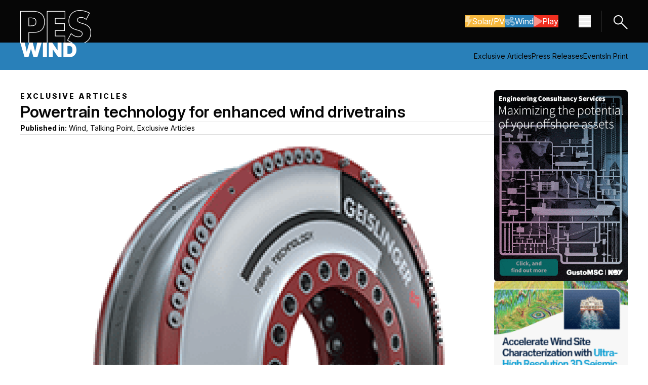

--- FILE ---
content_type: text/css
request_url: https://pes.eu.com/hubfs/hub_generated/template_assets/1/237815002345/1753082801506/template_tailwind.min.css
body_size: 14012
content:
.reset{background-color:transparent;border-style:none;margin:0;padding:0}.btn-cta.btn,.btn:is(a,button),.mock-btn.btn{border-radius:5px;border-style:solid;border-width:1px;cursor:pointer;display:inline-block;font-family:Inter,sans-serif;font-size:14px;font-weight:600;isolation:isolate;line-height:100%;padding:15px 20px;text-align:center;transition:background-color .3s ease-in-out,color .3s ease-in-out,border-color .3s ease-in-out}.btn-cta.btn.btn-notext,.btn.btn-notext:is(a,button),.mock-btn.btn.btn-notext{align-items:center;display:flex;height:44px;justify-content:center;padding:0;width:44px}.btn-large .btn-cta.btn,.btn-large .btn:is(a,button),.btn-large .mock-btn.btn{letter-spacing:.42px;padding:14px 30px}.btn-cta.btn.icn-on,.btn.icn-on:is(a,button),.mock-btn.btn.icn-on{padding-bottom:12px;padding-left:10px;padding-top:12px}.btn-large .btn-cta.btn.icn-on,.btn-large .btn.icn-on:is(a,button),.btn-large .mock-btn.btn.icn-on{padding:14px 30px}.btn.icn-on svg,.mock-btn.btn.icn-on svg{height:20px;opacity:.5;transition:all .3s;width:auto}.btn-large .btn.icn-on svg,.btn-large .mock-btn.btn.icn-on svg{height:25px}.btn.icn-on svg path,.mock-btn.btn.icn-on svg path{fill:#fff}.btn.icn-on:hover svg,.mock-btn.btn.icn-on:hover svg{opacity:1}.btn.btn--primary:is(a,button),.mock-btn.btn.btn--primary{color:#fff}.btn.btn--primary:is(a,button):focus,.mock-btn.btn.btn--primary:focus{outline:2px solid #fff;outline-offset:2px}.btn.btn--secondary:is(a,button),.mock-btn.btn.btn--secondary{background-color:transparent;color:#060606}.btn.btn--secondary:is(a,button):focus,.mock-btn.btn.btn--secondary:focus{outline:2px solid #fff;outline-offset:2px}.btn--red{border-color:#f02e1f}.btn--primary.btn--red,.btn--secondary.btn--red:hover,.group:hover .mock-btn.btn--primary.btn--red{background-color:#f02e1f;color:#fff}.btn--blue{border-color:#2980b9}.btn--primary.btn--blue,.btn--secondary.btn--blue:hover,.group:hover .mock-btn.btn--primary.btn--blue{background-color:#2980b9;color:#fff}.btn--yellow{border-color:#f6b83e}.btn--primary.btn--yellow,.btn--secondary.btn--yellow:hover,.group:hover .mock-btn.btn--secondary.btn--yellow{background-color:#f6b83e;color:#fff}.btn--grey{border-color:#e6e6e6}.btn--primary.btn--grey{background-color:#060606;color:#fff}.btn--primary.btn--grey,.btn--secondary.btn--grey:hover,.group:hover .mock-btn.btn--secondary.btn--grey{border-color:#060606}.cms-content h3.form-title{display:none}.cms-content form{display:flex;flex-direction:column;row-gap:1rem}.cms-content form fieldset{border:none;margin:0;max-width:none!important;padding:0}.cms-content form .form-columns-2{-moz-column-gap:.625rem;column-gap:.625rem;display:flex;row-gap:1rem}.cms-content form fieldset.form-columns-2 .hs-form-field{width:100%}.cms-content form ul{margin:0;padding:0}.cms-content form ul li{font-size:18px;font-weight:400;line-height:150%;margin:0;padding:0}.cms-content form .hs-form-field>label,.cms-content form legend{color:#060606;display:block;font-family:Inter,sans-serif;font-size:15px;font-weight:400;line-height:150%;margin-bottom:.5rem!important}.cms-content form label .hs-form-required{color:#f02e1f;display:inline-block;font-family:Inter,sans-serif;font-size:14px;font-weight:400;line-height:20px;margin-left:.25rem}.cms-content form .input{margin-right:0!important}.cms-content form input[type=color],.cms-content form input[type=date],.cms-content form input[type=datetime-local],.cms-content form input[type=datetime],.cms-content form input[type=email],.cms-content form input[type=file],.cms-content form input[type=month],.cms-content form input[type=number],.cms-content form input[type=password],.cms-content form input[type=search],.cms-content form input[type=tel],.cms-content form input[type=text],.cms-content form input[type=time],.cms-content form input[type=url],.cms-content form input[type=week],.cms-content form select,.cms-content form textarea,.select{-webkit-appearance:none;-moz-appearance:none;background-color:#fff;border:1px solid #e1e1e1;border-radius:5px;color:#060606;font-family:Inter,sans-serif;font-size:14px;font-weight:400;line-height:150%;padding:.625rem!important;width:100%!important}.cms-content form input[type=color].invalid.error,.cms-content form input[type=date].invalid.error,.cms-content form input[type=datetime-local].invalid.error,.cms-content form input[type=datetime].invalid.error,.cms-content form input[type=email].invalid.error,.cms-content form input[type=file].invalid.error,.cms-content form input[type=month].invalid.error,.cms-content form input[type=number].invalid.error,.cms-content form input[type=password].invalid.error,.cms-content form input[type=search].invalid.error,.cms-content form input[type=tel].invalid.error,.cms-content form input[type=text].invalid.error,.cms-content form input[type=time].invalid.error,.cms-content form input[type=url].invalid.error,.cms-content form input[type=week].invalid.error,.cms-content form select.invalid.error,.cms-content form textarea.invalid.error{border-color:#f02e1f}.cms-content form textarea{background-color:#fff;max-height:300px;min-height:144px}.cms-content form select,.select{background-image:url("data:image/svg+xml;charset=utf-8,%3Csvg xmlns='http://www.w3.org/2000/svg' width='12' height='12' fill='none' viewBox='0 0 12 12'%3E%3Cpath stroke='%23002B4F' stroke-linecap='round' stroke-linejoin='round' stroke-width='1.5' d='M9.75 4.125 6 7.875l-3.75-3.75'/%3E%3C/svg%3E");background-position:top 16px right 16px;background-repeat:no-repeat;background-size:12px 12px;padding-right:36px!important}.cms-content form select option[value=""][disabled]{display:none}.cms-content form .input ul.multi-container{display:flex;flex-direction:column;padding:0;row-gap:.5rem}.cms-content form .input .hs-fieldtype-checkbox li,.cms-content form .input .hs-form-radio li{margin:0}.cms-content form .input label>span.custom-checkbox{display:none}.cms-content form .input label>input[type=checkbox],.cms-content form .input label>input[type=radio]{-webkit-appearance:none;display:none}.cms-content form .input label>input[type=checkbox]~span,.cms-content form .input label>input[type=radio]~span{color:#060606;cursor:pointer;display:block;font-family:Inter,sans-serif;font-size:14px;font-weight:400;line-height:150%;margin:0;padding:8px 8px 8px 40px;position:relative}.cms-content form .email-prefs .item-inner,.cms-content form .email-prefs .subscribe-options label{position:relative}.cms-content form .email-prefs input[type=checkbox]{-webkit-appearance:none;-moz-appearance:none;appearance:none;bottom:0;cursor:pointer;left:0;opacity:0;position:absolute;right:0;top:0;z-index:1}.cms-content form .email-prefs .item.disabled{opacity:.6;pointer-events:none}.cms-content form .email-prefs .item.disabled .item-inner.hovered span:before,.cms-content form .email-prefs .subscribe-options input[type=checkbox]+span:before,.cms-content form .email-prefs input[type=checkbox]+span:before,.cms-content form .input label>input[type=checkbox]~span:before,.cms-content form .input label>input[type=radio]~span:before{background-color:#fff;border:1px solid #e1e1e1;content:"";height:1.5rem;left:0;position:absolute;top:.375rem;width:1.5rem}.cms-content form .email-prefs .subscribe-options input[type=checkbox]+span:before,.cms-content form .email-prefs input[type=checkbox]+span:before,.cms-content form .input label>input[type=checkbox]~span:before{border-radius:5px}.cms-content form .input label>input[type=radio]~span:before{border-radius:50%}.cms-content form .email-prefs input[type=checkbox]+span:hover:before,.cms-content form .input label>input[type=checkbox]~span:hover:before,.cms-content form .input label>input[type=radio]~span:hover:before{background-color:#fff;border:3px solid #454545}.cms-content form .email-prefs .item.disabled .item-inner.hovered span:before,.cms-content form .email-prefs .subscribe-options input[type=checkbox]:checked+span:before,.cms-content form .email-prefs input[type=checkbox]:checked+span:before,.cms-content form .input label>input[type=checkbox]:checked~span:before,.cms-content form .input label>input[type=radio]:checked~span:before{background-color:#060606;border-color:#060606}.cms-content form .input label>input[type=radio]:checked~span:after{background-color:#fff;border-radius:50%;content:"";height:.75rem;left:6px;position:absolute;top:.75rem;width:.75rem}.cms-content form .email-prefs .item.disabled .item-inner.hovered span:after,.cms-content form .email-prefs .subscribe-options input[type=checkbox]:checked+span:after,.cms-content form .email-prefs input[type=checkbox]:checked+span:after,.cms-content form .input label>input[type=checkbox]:checked~span:after{color:#fff;content:url('data:image/svg+xml;charset=utf-8,<svg xmlns="http://www.w3.org/2000/svg" fill="none" class="w-5 h-5" viewBox="0 0 20 20"><path stroke="%23fff" stroke-linecap="round" stroke-linejoin="round" stroke-width="1.5" d="m3.75 10.625 5 5 7.5-11.25"/></svg>');height:1.25rem;left:.125rem;line-height:1px;position:absolute;top:.5rem;width:1.25rem}.cms-content form input[type=submit]{margin-top:1rem}.cms-content form ::-webkit-input-placeholder{color:#060606;opacity:1}.cms-content form ::-moz-placeholder{color:#060606;opacity:1}.cms-content form :-ms-input-placeholder{color:#060606;opacity:1}.cms-content form :focus::-webkit-input-placeholder{color:#060606;opacity:1}.cms-content form :focus::-moz-placeholder{color:#060606;opacity:1}.cms-content form :focus:-ms-input-placeholder{color:#060606;opacity:1}.cms-content form input[type=file]{background:transparent!important;border-color:transparent;cursor:pointer;padding-bottom:0!important;padding-left:0!important;padding-top:0!important}.cms-content form .hs-dateinput input[type=text]{max-width:142px}.cms-content form .fn-date-picker.pika-single{background-color:#fff;font-family:Inter,sans-serif;width:308px}.cms-content form .fn-date-picker.pika-single.is-bound{border:none;border-radius:5px;box-shadow:0 0 40px 0 rgba(0,0,0,.08);margin-top:32px}.cms-content form .hs-dateinput .fn-date-picker .pika-lendar{margin:16px;width:auto;width:276px}.cms-content form .hs-dateinput .fn-date-picker .pika-table{border:none!important;border-collapse:initial;border-spacing:4px;margin:0}.cms-content form .fn-date-picker .pika-table{border-radius:0;min-width:100%;overflow:visible}.cms-content form .fn-date-picker table.pika-table td{border:none!important}.cms-content form .fn-date-picker .pika-table td.is-empty,.cms-content form .fn-date-picker table tr:first-child td{background-color:transparent}.cms-content form .fn-date-picker .pika-table td,.cms-content form .fn-date-picker .pika-table th{padding:0!important}.cms-content form .fn-date-picker .pika-label{background:transparent;color:#060606;font-family:Inter,sans-serif;font-size:14px;font-weight:400;line-height:24px}.cms-content form .fn-date-picker .pika-table th{background-color:#060606;color:#fff;height:36px}.cms-content form .fn-date-picker .pika-table abbr{font-size:12px;font-weight:300;line-height:100%;text-decoration:none}.cms-content form .fn-date-picker .pika-button{background-color:#fff;border-radius:0!important;color:#060606;font-size:14px;font-weight:400;height:36px;line-height:22px;line-height:100%;text-align:center}.cms-content form .fn-date-picker .is-selected .pika-button,.cms-content form .fn-date-picker .pika-button:hover{background-color:#fff!important;background:#fff;box-shadow:none;color:#060606!important;outline:2px solid #060606;outline-offset:-2px}.cms-content form .fn-date-picker td.is-today .pika-button,.cms-content form .fn-date-picker td.is-today .pika-button:hover{border-bottom:2px solid #060606;box-shadow:none}.cms-content form .legal-consent-container .input label>input[type=checkbox]~span,.cms-content form .legal-consent-container :is(.hs-richtext,*){color:#060606;font-family:Inter,sans-serif;font-size:12px;font-weight:400;line-height:150%;margin-bottom:0}.cms-content form .legal-consent-container .input label>input[type=checkbox]~span{padding-left:30px}.cms-content form .legal-consent-container .input label>input[type=checkbox]~span:before{height:1rem;top:.5rem;width:1rem}.cms-content form .legal-consent-container .input label>input[type=checkbox]~span:after{height:.75rem;left:.125rem;top:.625rem;width:.75rem}.cms-content form .legal-consent-container :not(:last-child){margin-bottom:10px}.cms-content form .legal-consent-container .hs-richtext a,.cms-content form .legal-consent-container .hs-richtext p a{text-decoration:underline}.cms-content form .legal-consent-container .hs-richtext a:hover,.cms-content form .legal-consent-container .hs-richtext p a:hover{text-decoration:none}.cms-content .hs-search-field__button,.cms-content form input[type=file]::file-selector-button,.cms-content form input[type=submit]{-webkit-appearance:none;background-color:#060606;border-radius:5px;border-style:solid;border-width:1px;color:#fff;cursor:pointer;font-family:Inter,sans-serif;font-size:14px;font-weight:600;isolation:isolate;line-height:100%;margin-right:auto;padding:15px 20px;text-align:center;transition:background-color .3s ease-in-out,color .3s ease-in-out,border-color .3s ease-in-out}.cms-content .hs-search-field__button{border-color:#060606}.cms-content .hs-search-field__button:hover{background-color:#fff;color:#060606}.cms-content .hs-search-field__button:hover svg path{fill:#060606}.cms-content form input[type=file]::file-selector-button{margin-right:10px}.cms-content form ul.hs-error-msgs{display:flex;flex-direction:column;margin:0;row-gap:.5rem}.cms-content form :not(.hs_error_rollup) ul.hs-error-msgs{margin-top:.5rem}.cms-content form ul.hs-error-msgs li{margin:0;padding:0}.cms-content form ul.hs-error-msgs li:not(:last-child):not(:only-child){margin-bottom:10px}.cms-content form ul.hs-error-msgs li:after,.cms-content form ul.hs-error-msgs li:before{content:none}.cms-content form ul.hs-error-msgs li label{color:#f02e1f;display:block!important;font-family:Inter,sans-serif;font-size:14px;font-weight:400;letter-spacing:0;line-height:20px}#hs_form_target_blog_subscribe_{overflow:unset}.submitted-message{color:#060606;font-family:Inter,sans-serif;font-size:14px;font-weight:400;line-height:150%;overflow:unset}@media only screen and (min-width:640px){.cms-content form .hs-dateinput{max-width:14rem}}@media only screen and (max-width:639px){.cms-content form .form-columns-2{flex-direction:column}}body{font-family:Inter,sans-serif!important;-webkit-font-smoothing:antialiased;-moz-osx-font-smoothing:grayscale}.cms-content ::selection{background:#060606;color:#fff}.cms-content ::-moz-selection{background:#060606;color:#fff}.cms-content :is(h1,h2,h3,h4,h5,h6,p,.h1-jumbo h1,.h1-small h1,.h2-small h2):is(:last-child,:only-child),:is(.h1,.h2,.h3,.h4,.h5,.h6,.p,.h1.h1-jumbo,.h1.h1-small,.h2.h2-small):is(:last-child,:only-child){margin-bottom:0}.cms-content .h1-xsmall h1,.h1.h1-xsmall{color:#060606;font-family:Inter,sans-serif;font-size:14px;font-weight:800;letter-spacing:3px;line-height:120%;margin-bottom:0;text-transform:uppercase}.cms-content .h1-jumbo h1,.h1.h1-jumbo{font-size:52px;letter-spacing:3px}.cms-content .h1-jumbo h1,.cms-content h1,.h1,.h1.h1-jumbo{color:#060606;font-family:Inter,sans-serif;font-weight:700;line-height:120%;margin-bottom:.625rem;text-transform:uppercase}.cms-content h1,.h1{font-size:32px;letter-spacing:-.32px}.cms-content .h1-small h1,.h1.h1-small{font-size:22px;font-weight:600;letter-spacing:normal;line-height:120%;margin-bottom:.625rem;text-transform:none}.cms-content h2,.h2{font-weight:700;letter-spacing:3.08px;text-transform:uppercase}.cms-content .h2-small h2,.cms-content h2,.cms-content h2.h2-small,.h2,.h2.h2-small{color:#060606;font-family:Inter,sans-serif;font-size:22px;line-height:120%;margin-bottom:1.25rem}.cms-content .h2-small h2,.cms-content h2.h2-small,.h2.h2-small{font-weight:600;letter-spacing:normal;text-transform:none}.cms-content .h2-large h2,.cms-content h2.h2-large,.h2.h2-small{color:#060606;font-family:Inter,sans-serif;font-size:32px;font-weight:700;letter-spacing:-.32px;line-height:120%;margin-bottom:.625rem;text-transform:uppercase}.cms-content :is(p,ul,ol,table,img)+h2{margin-top:2rem}.cms-content h3,.h3{color:#060606;font-family:Inter,sans-serif;font-size:20px;font-weight:700;line-height:120%;margin-bottom:.75rem}.cms-content :is(p,ul,ol,table,img)+h3{margin-top:2rem}.cms-content h4,.h4{color:#060606;font-family:Inter,sans-serif;font-size:18px;font-weight:500;line-height:120%;margin-bottom:.75rem}.cms-content :is(p,ul,ol,table,img)+h4{margin-top:2rem}.cms-content h5,.h5{color:#060606;font-family:Inter,sans-serif;font-size:16px;font-weight:700;letter-spacing:.48px;line-height:120%;margin-bottom:.75rem}.cms-content :is(p,ul,ol,table,img)+h5{margin-top:2rem}.cms-content h6,.h6{color:#060606;font-family:Inter,sans-serif;font-size:14px;font-weight:700;line-height:120%;margin-bottom:.75rem}.cms-content :is(p,ul,ol,table,img)+h6{margin-top:2rem}.cms-content p,.p{color:#060606;font-family:Inter,sans-serif;font-size:14px;font-weight:400;line-height:24px;margin-bottom:20px}.p-large p,:is(.cms-content .p-large,.cms-content.p-large) dd,:is(.cms-content .p-large,.cms-content.p-large) p,dd.p-large,p.p-large{font-size:18px;font-weight:500;line-height:150%}.p-small p,:is(.cms-content .p-small,.cms-content.p-small) dd,:is(.cms-content .p-small,.cms-content.p-small) p,dd.p-small,p.p-small{font-size:12px;line-height:17px}.cms-content strong,strong{font-weight:700!important}.cms-content li a,.cms-content p a{text-decoration:underline}.cms-content li a:hover,.cms-content p a:hover{text-decoration:none}hr{border-color:#e1e1e1;margin:1.25rem 0!important}@media only screen and (max-width:767px){.cms-content .h1-jumbo h1,.h1,.h1-jumbo .cms-content h1{font-size:32px;letter-spacing:1.28px}.cms-content .h2-large h2,.cms-content h1,.cms-content h2.h2-large,.h1,.h2.h2-small{font-size:27px;letter-spacing:-.27px}.cms-content h2,.h2{font-size:22px;letter-spacing:3.08px}.cms-content h3,.h3{font-size:20px}.cms-content h4,.h4{font-size:18px}.cms-content h5,.h5{font-size:16px}.cms-content h6,.h6{font-size:14px}}.cms-content ul{margin:0 0 1.25rem;padding:0 0 0 2.5rem}.cms-content ol{margin:0 0 1.25rem;padding:0}.cms-content ol:is(:last-child,:only-child),.cms-content ul:is(:last-child,:only-child){margin-bottom:0}.cms-content :is(h1,h2,h3,h4,h5,h6,p,table,img)+ol,.cms-content :is(h1,h2,h3,h4,h5,h6,p,table,img)+ul,.cms-content ol li>ol,.cms-content ul li>ul{margin-top:1rem}.cms-content ol{counter-reset:item sub-item tri-item}.cms-content ul li{display:list-item;list-style-type:disc;text-align:-webkit-match-parent}.cms-content ol li,.cms-content ul li{color:#060606;font-size:14px;font-weight:400;letter-spacing:0;line-height:24px;margin-bottom:1rem}.cms-content ol li{list-style:none;padding-left:1.5rem;position:relative}.cms-content ol li:is(:last-child,:only-child),.cms-content ul li:is(:last-child,:only-child){margin-bottom:0}.cms-content ol li:not(.hs-form-radio,.hs-form-checkbox,.hs-form-booleancheckbox):before{color:#060606;content:counter(item);counter-increment:item;font-family:Inter,sans-serif;font-size:14px;font-weight:400;left:0;line-height:24px;position:absolute;top:0}.cms-content ol li>ol li:not(.hs-form-radio,.hs-form-checkbox,.hs-form-booleancheckbox):before{content:counter(sub-item,lower-alpha);counter-increment:sub-item}.cms-content ol li>ol li>ol li:not(.hs-form-radio,.hs-form-checkbox,.hs-form-booleancheckbox):before{content:counter(tri-item,lower-roman);counter-increment:tri-item}.cms-content .non-list ul,.cms-content ul.non-list,.cms-content.non-list ul,.non-list ul,ul.non-list{margin:0;padding:0}.cms-content .non-list ul li,.cms-content ul.non-list li,.cms-content ul.non-list li a,.cms-content.non-list ul li,.non-list ul li,ul.non-list li{list-style-type:none;margin:0;padding:0;text-decoration:none}.cms-content .non-list ul li:before,.cms-content ul.non-list li:before,.cms-content.non-list ul li:before,.non-list ul li:before,ul.non-list li:before{display:none}.blockquote,.cms-content blockquote{margin-bottom:2rem;padding-left:3rem;position:relative}.cms-content :is(p,ul,ol,table,img,div)+blockquote{margin-top:2rem}.blockquote:before,.cms-content blockquote:before{background-image:url("data:image/svg+xml;charset=utf-8,%3Csvg xmlns='http://www.w3.org/2000/svg' width='22' height='16' fill='none' viewBox='0 0 22 16'%3E%3Cpath fill='%23006EEB' d='M22 0q-.645 2.482-1.361 5.355a150 150 0 0 0-1.29 5.616A102 102 0 0 0 18.418 16h-6.806l-.502-.718q.646-2.286 1.648-4.898a85 85 0 0 1 2.221-5.355Q16.197 2.35 17.343 0zM10.746 0q-.645 2.482-1.36 5.355a150 150 0 0 0-1.29 5.616A102 102 0 0 0 7.164 16H.43L0 15.282a57 57 0 0 1 1.648-4.898Q2.65 7.707 3.797 5.029 5.015 2.35 6.161 0z'/%3E%3C/svg%3E");background-position:50%;background-repeat:no-repeat;background-size:cover;content:"";height:16px;left:0;position:absolute;top:0;width:22px}.blockquote :is(h2,h3,h4,h5,h6,p),.cms-content blockquote :is(h2,h3,h4,h5,h6,p){color:#060606;font-family:Inter,sans-serif;font-size:28px;font-weight:600;line-height:120%}@media only screen and (max-width:639px){.blockquote :is(h2,h3,h4,h5,h6,p),.cms-content blockquote :is(h2,h3,h4,h5,h6,p){font-size:24px}}.cms-content table{border:1px solid #060606!important;border-collapse:collapse;border-spacing:0;margin-bottom:2rem;min-width:750px}.cms-content :is(p,ul,ol,table,img,div,blockquote)+table{margin-top:2rem}.cms-content table td{border:1px solid #060606!important;color:#060606;font-family:Inter,sans-serif;font-size:18px;font-weight:400;line-height:150%;padding:.625rem 2rem!important;vertical-align:top}.cms-content table tr:first-child td{background-color:#060606;color:#fff;font-weight:700}.cms-content table tr td img{max-width:none}.cms-content pre{overflow-x:auto}.cms-content table pre{white-space:pre-wrap}.hs-editor-hide-until-active{display:none}.inpage-editor-active-field .hs-editor-hide-until-active{display:block}.hs-search-field{position:relative}.hs-search-field__input{box-sizing:border-box;flex:1;width:100%}.hs-search-field__suggestions-container{overflow:hidden;z-index:20}.hs-search-field__suggestions{list-style:none;margin:0;padding:0}.hs-search-field--open .hs-search-field__suggestions-container{overflow:visible}.hs-search-field__suggestions{background-color:#fff;border:1px solid #cdcdcd;box-shadow:1px 10px 16px -9px hsla(0,0%,48%,.75);position:absolute;width:100%}.hs-search-field__suggestions li{display:block;margin:0;padding:0}.hs-search-field__suggestions .results-for{font-weight:700}.hs-search-field__suggestions a{display:block;font-size:14px;line-height:24px;padding:8px 14px;text-decoration:none!important}.hs-search-field__suggestions .results-for{display:block;font-size:14px;line-height:24px;padding:10px 14px!important}.hs-search-field__suggestions a:focus,.hs-search-field__suggestions a:hover{background-color:rgba(0,0,0,.1);outline:none}.hs-search-field__input:focus{outline-style:solid}.hs-search-field__suggestions-container{flex-basis:100%;position:relative}.hs-search-field__form{display:flex;flex-wrap:wrap}.hs-search-field__bar--button-beneath .hs-search-field__input,.hs-search-field__label{flex-basis:100%}.hs-search-field__bar--button-beneath .hs-search-field__button{margin-right:.725rem;margin-top:.725rem}.hs-search-field__bar--button-align-right .hs-search-field__button{margin-left:.725rem;margin-right:0;order:2}.search-blog .hs-search-field__button{align-items:center;display:flex;height:43px;justify-content:center;padding:5px!important;width:43px}.hs-search-field__button svg{width:15px}.hs-search-field__button svg path{fill:#fff;transition:fill .3s ease-in-out}.hs-search-field__bar--button-beneath .hs-search-field__suggestions-container{flex-basis:auto;flex-grow:1;min-width:75%}.hs-search-field__button--labelled .hs_cos_wrapper_type_icon{margin-right:.5rem}.show-for-sr{border:0!important;height:1px!important;overflow:hidden!important;padding:0!important;position:absolute!important;width:1px!important;clip:rect(0,0,0,0)!important;white-space:nowrap!important}:root{--container:1240px}.hs-tools-menu li:before{content:none!important}[id]{scroll-margin-top:80px}img{height:auto;max-width:100%}iframe:not(:last-child){margin-bottom:20px}.hs-embed-wrapper{max-height:none!important;max-width:none!important}.container{max-width:var(--container)!important}.dnd-section>.row-fluid{max-width:none!important;padding:0!important}.row-fluid .dnd-column{padding:0!important}body div#hs-eu-cookie-confirmation{background-color:#fff;border:none;bottom:0;padding:30px 0 38px;position:fixed;top:auto}body div#hs-eu-cookie-confirmation div#hs-eu-cookie-confirmation-inner{background-color:transparent;margin:0 auto;max-width:1200px;padding:0 30px}body div#hs-eu-cookie-confirmation div#hs-eu-cookie-confirmation-inner *,body div#hs-eu-cookie-confirmation div#hs-eu-cookie-confirmation-inner p{color:#fff;font-family:Inter,sans-serif;font-size:17px;letter-spacing:0;line-height:27px}body div#hs-eu-cookie-confirmation div#hs-eu-cookie-confirmation-inner p>a{color:blue!important;cursor:pointer;font-weight:500!important;text-decoration:underline!important}body div#hs-eu-cookie-confirmation div#hs-eu-cookie-confirmation-inner p>a:hover{text-decoration:none!important}body div#hs-eu-cookie-confirmation div#hs-eu-cookie-confirmation-inner div#hs-en-cookie-confirmation-buttons-area{margin:0!important;text-align:left!important}body div#hs-eu-cookie-confirmation div#hs-eu-cookie-confirmation-inner div#hs-en-cookie-confirmation-buttons-area a#hs-eu-confirmation-button,body div#hs-eu-cookie-confirmation div#hs-eu-cookie-confirmation-inner div#hs-en-cookie-confirmation-buttons-area a#hs-eu-decline-button{border:none!important;border-radius:6px;color:blue;cursor:pointer;font-family:Inter,sans-serif;font-size:15px;font-weight:800!important;letter-spacing:0;line-height:18px;margin-top:15px;padding:12px 26px!important;text-align:center}body div#hs-eu-cookie-confirmation div#hs-eu-cookie-confirmation-inner div#hs-en-cookie-confirmation-buttons-area a#hs-eu-confirmation-button{background-color:green!important}body div#hs-eu-cookie-confirmation div#hs-eu-cookie-confirmation-inner div#hs-en-cookie-confirmation-buttons-area a#hs-eu-decline-button{background-color:#fff!important}body div#hs-eu-cookie-confirmation div#hs-eu-cookie-confirmation-inner div#hs-en-cookie-confirmation-buttons-area a#hs-eu-confirmation-button:hover,body div#hs-eu-cookie-confirmation div#hs-eu-cookie-confirmation-inner div#hs-en-cookie-confirmation-buttons-area a#hs-eu-decline-button:hover{background-color:blue!important;color:#fff}@media only screen and (max-width:767px){body div#hs-eu-cookie-confirmation{padding:30px}body div#hs-eu-cookie-confirmation div#hs-eu-cookie-confirmation-inner{padding:0!important}body div#hs-eu-cookie-confirmation div#hs-eu-cookie-confirmation-inner :not(#hs-eu-confirmation-button):not(#hs-eu-decline-button),body div#hs-eu-cookie-confirmation div#hs-eu-cookie-confirmation-inner p{font-size:12px!important;line-height:20px!important}}:is(.dark .cms-content,.dark.cms-content) ::selection{background:#fff;color:#060606}:is(.dark .cms-content,.dark.cms-content) ::-moz-selection{background:#fff;color:#060606}.dark :is(.cms-content h1,.h1,.cms-content h2,.h2,.cms-content h3,.h3,.cms-content h4,.h4,.cms-content h5,.h5,.cms-content h6,.h6,.cms-content p,.p,li){color:#fff}:is(.dark .cms-content,.dark.cms-content) p a{color:#fff}:is(.dark .cms-content,.dark.cms-content,.dark) :is(h1,.h1,h2,.h2,h3,.h3,h4,.h4,h5,.h5,h6,.h6,p,.p,li){color:#fff}:is(.dark .cms-content,.dark.cms-content) ul li:before{background-color:#fff}:is(.dark .cms-content,.dark.cms-content) ul li ul li ul li:before,:is(.dark .cms-content,.dark.cms-content) ul li ul li:before{border-color:#fff}:is(.dark .cms-content,.dark.cms-content) ol li:before{color:#fff}:is(.dark .cms-content,.dark.cms-content) table{border-color:#fff!important}:is(.dark .cms-content,.dark.cms-content) table td{border-color:#fff!important;color:#fff}:is(.dark .cms-content,.dark.cms-content) table tr:first-child td{background-color:#fff;color:#060606}:is(.dark .cms-content,.dark.cms-content) form{color:#fff}.cms-content form legend,:is(.dark .cms-content,.dark.cms-content) form .hs-form-field>label,:is(.dark .cms-content,.dark.cms-content) form .hsfc-FieldLabel{color:#fff}:is(.dark .cms-content,.dark.cms-content) form input[type=color],:is(.dark .cms-content,.dark.cms-content) form input[type=date],:is(.dark .cms-content,.dark.cms-content) form input[type=datetime-local],:is(.dark .cms-content,.dark.cms-content) form input[type=datetime],:is(.dark .cms-content,.dark.cms-content) form input[type=email],:is(.dark .cms-content,.dark.cms-content) form input[type=file],:is(.dark .cms-content,.dark.cms-content) form input[type=month],:is(.dark .cms-content,.dark.cms-content) form input[type=number],:is(.dark .cms-content,.dark.cms-content) form input[type=password],:is(.dark .cms-content,.dark.cms-content) form input[type=search],:is(.dark .cms-content,.dark.cms-content) form input[type=tel],:is(.dark .cms-content,.dark.cms-content) form input[type=text],:is(.dark .cms-content,.dark.cms-content) form input[type=time],:is(.dark .cms-content,.dark.cms-content) form input[type=url],:is(.dark .cms-content,.dark.cms-content) form input[type=week],:is(.dark .cms-content,.dark.cms-content) form select,:is(.dark .cms-content,.dark.cms-content) form textarea{background-color:#1f1f1f;border-color:#1f1f1f;color:#fff}.select:is(:focus,:focus-within,:focus-visible),:is(.dark .cms-content,.dark.cms-content) form input[type=color]:is(:focus,:focus-within,:focus-visible),:is(.dark .cms-content,.dark.cms-content) form input[type=date]:is(:focus,:focus-within,:focus-visible),:is(.dark .cms-content,.dark.cms-content) form input[type=datetime-local]:is(:focus,:focus-within,:focus-visible),:is(.dark .cms-content,.dark.cms-content) form input[type=datetime]:is(:focus,:focus-within,:focus-visible),:is(.dark .cms-content,.dark.cms-content) form input[type=email]:is(:focus,:focus-within,:focus-visible),:is(.dark .cms-content,.dark.cms-content) form input[type=month]:is(:focus,:focus-within,:focus-visible),:is(.dark .cms-content,.dark.cms-content) form input[type=number]:is(:focus,:focus-within,:focus-visible),:is(.dark .cms-content,.dark.cms-content) form input[type=password]:is(:focus,:focus-within,:focus-visible),:is(.dark .cms-content,.dark.cms-content) form input[type=search]:is(:focus,:focus-within,:focus-visible),:is(.dark .cms-content,.dark.cms-content) form input[type=tel]:is(:focus,:focus-within,:focus-visible),:is(.dark .cms-content,.dark.cms-content) form input[type=text]:is(:focus,:focus-within,:focus-visible),:is(.dark .cms-content,.dark.cms-content) form input[type=time]:is(:focus,:focus-within,:focus-visible),:is(.dark .cms-content,.dark.cms-content) form input[type=url]:is(:focus,:focus-within,:focus-visible),:is(.dark .cms-content,.dark.cms-content) form input[type=week]:is(:focus,:focus-within,:focus-visible),:is(.dark .cms-content,.dark.cms-content) form select:is(:focus,:focus-within,:focus-visible),:is(.dark .cms-content,.dark.cms-content) form textarea:is(:focus,:focus-within,:focus-visible){outline:2px solid #fff}:is(.dark .cms-content,.dark.cms-content) form input[type=color].invalid.error,:is(.dark .cms-content,.dark.cms-content) form input[type=date].invalid.error,:is(.dark .cms-content,.dark.cms-content) form input[type=datetime-local].invalid.error,:is(.dark .cms-content,.dark.cms-content) form input[type=datetime].invalid.error,:is(.dark .cms-content,.dark.cms-content) form input[type=email].invalid.error,:is(.dark .cms-content,.dark.cms-content) form input[type=file].invalid.error,:is(.dark .cms-content,.dark.cms-content) form input[type=month].invalid.error,:is(.dark .cms-content,.dark.cms-content) form input[type=number].invalid.error,:is(.dark .cms-content,.dark.cms-content) form input[type=password].invalid.error,:is(.dark .cms-content,.dark.cms-content) form input[type=search].invalid.error,:is(.dark .cms-content,.dark.cms-content) form input[type=tel].invalid.error,:is(.dark .cms-content,.dark.cms-content) form input[type=text].invalid.error,:is(.dark .cms-content,.dark.cms-content) form input[type=time].invalid.error,:is(.dark .cms-content,.dark.cms-content) form input[type=url].invalid.error,:is(.dark .cms-content,.dark.cms-content) form input[type=week].invalid.error,:is(.dark .cms-content,.dark.cms-content) form select.invalid.error,:is(.dark .cms-content,.dark.cms-content) form textarea.invalid.error{border-color:#f02e1f}:is(.dark .cms-content,.dark.cms-content) form .hsfc-PhoneInput__FlagAndCaret{background-color:#1f1f1f!important;border-color:#1f1f1f;border-right-color:#1f1f1f!important}:is(.dark .cms-content,.dark.cms-content) form .hsfc-DropdownOptions__List li{color:#060606}:is(.dark .cms-content,.dark.cms-content) form ul.hs-error-msgs li label{color:#f02e1f}:is(.dark .cms-content,.dark.cms-content) form select{background-image:url('data:image/svg+xml;charset=utf-8,<svg xmlns="http://www.w3.org/2000/svg" fill="none" class="w-3 h-3" viewBox="0 0 12 12"><path stroke="%23fff" stroke-linecap="round" stroke-linejoin="round" stroke-width="1.5" d="M9.75 4.125 6 7.875l-3.75-3.75"/></svg>')}:is(.dark .cms-content,.dark.cms-content) form .hsfc-DropdownInput__Caret>span{border-top-color:#fff}:is(.dark .cms-content,.dark.cms-content) form .hsfc-CheckboxInput~span,:is(.dark .cms-content,.dark.cms-content) form .hsfc-RadioInput~span,:is(.dark .cms-content,.dark.cms-content) form .input label>input[type=checkbox]~span,:is(.dark .cms-content,.dark.cms-content) form .input label>input[type=radio]~span{color:#fff}:is(.dark .cms-content,.dark.cms-content) form .hsfc-CheckboxInput~span:before,:is(.dark .cms-content,.dark.cms-content) form .hsfc-RadioInput~span:before,:is(.dark .cms-content,.dark.cms-content) form .input label>input[type=checkbox]~span:before,:is(.dark .cms-content,.dark.cms-content) form .input label>input[type=radio]~span:before{background-color:#1f1f1f;border-color:#454545}:is(.dark .cms-content,.dark.cms-content) form .hsfc-CheckboxInput:checked~span:before,:is(.dark .cms-content,.dark.cms-content) form .hsfc-RadioInput:checked~span:before,:is(.dark .cms-content,.dark.cms-content) form .input label>input[type=checkbox]:checked~span:before,:is(.dark .cms-content,.dark.cms-content) form .input label>input[type=radio]:checked~span:before{background-color:#1f1f1f;border-color:#454545}:is(.dark .cms-content,.dark.cms-content) form .hsfc-RadioInput:checked~span:after,:is(.dark .cms-content,.dark.cms-content) form .input label>input[type=radio]:checked~span:after{background-color:#fff}:is(.dark .cms-content,.dark.cms-content) form .email-prefs .item.disabled .item-inner.hovered span:after,:is(.dark .cms-content,.dark.cms-content) form .email-prefs .subscribe-options input[type=checkbox]:checked+span:after,:is(.dark .cms-content,.dark.cms-content) form .email-prefs input[type=checkbox]:checked+span:after,:is(.dark .cms-content,.dark.cms-content) form .hsfc-CheckboxInput:checked~span:after,:is(.dark .cms-content,.dark.cms-content) form .input label>input[type=checkbox]:checked~span:after{content:url('data:image/svg+xml;charset=utf-8,<svg xmlns="http://www.w3.org/2000/svg" fill="none" class="w-5 h-5" viewBox="0 0 20 20"><path stroke="%23fff" stroke-linecap="round" stroke-linejoin="round" stroke-width="1.5" d="m3.75 10.625 5 5 7.5-11.25"/></svg>')}:is(.dark .cms-content,.dark.cms-content) form ::-webkit-input-placeholder{color:#fff;opacity:.5}:is(.dark .cms-content,.dark.cms-content) form ::-moz-placeholder{color:#fff;opacity:.5}:is(.dark .cms-content,.dark.cms-content) form :-ms-input-placeholder{color:#fff;opacity:.5}:is(.dark .cms-content,.dark.cms-content) form :focus::-webkit-input-placeholder{color:#fff;opacity:.5}:is(.dark .cms-content,.dark.cms-content) form :focus::-moz-placeholder{color:#fff;opacity:.5}:is(.dark .cms-content,.dark.cms-content) form :focus:-ms-input-placeholder{color:#fff;opacity:.5}:is(.dark .cms-content,.dark.cms-content) form input[type=file]{background-color:transparent;border-color:transparent}:is(.dark .cms-content,.dark.cms-content) form input[type=file]::file-selector-button{background-color:#fff;color:#060606}:is(.dark .cms-content,.dark.cms-content) form .hsfc-DataPrivacyField :is(.hs-richtext,*),:is(.dark .cms-content,.dark.cms-content) form .legal-consent-container .input label>input[type=checkbox]~span,:is(.dark .cms-content,.dark.cms-content) form .legal-consent-container :is(.hs-richtext,*){color:#fff}:is(.dark .cms-content,.dark.cms-content) .submitted-message{color:#fff}:is(.dark .cms-content,.dark.cms-content) form .hsfc-Button,:is(.dark .cms-content,.dark.cms-content) form input[type=file]::file-selector-button,:is(.dark .cms-content,.dark.cms-content) form input[type=submit]{background-color:#fff;color:#060606}:is(.dark .cms-content,.dark.cms-content) .btn--primary.btn--grey,:is(.dark .cms-content,.dark.cms-content) .btn--secondary.btn--grey{border-color:#fff;color:#fff}:is(.dark .cms-content,.dark.cms-content) .btn--primary.btn--grey:hover,:is(.dark .cms-content,.dark.cms-content) .btn--secondary.btn--grey:hover,:is(.dark .cms-content,.dark.cms-content) .group:hover .mock-btn.btn--secondary.btn--grey,:is(.dark .cms-content,.dark.cms-content).group:hover .mock-btn.btn--secondary.btn--grey{background-color:#fff;border-color:#fff;color:#060606}:is(.dark .cms-content,.dark.cms-content) .btn--secondary.btn--red{background-color:#f02e1f;color:#fff}:is(.dark .cms-content,.dark.cms-content) .btn--secondary.btn--yellow{background-color:#f6b83e;color:#fff}:is(.dark .cms-content,.dark.cms-content) .btn--secondary.btn--blue{background-color:#2980b9;color:#fff}@keyframes fadeInUp{0%{opacity:0;transform:translateY(30%)}to{opacity:1;transform:translateY(0)}}@keyframes fadeInLeft{0%{opacity:0;transform:translateX(10%)}to{opacity:1;transform:translateY(0)}}@keyframes fadeInRight{0%{opacity:0;transform:translateX(-10%)}to{opacity:1;transform:translateX(0)}}@keyframes fadeInDown{0%{opacity:0;transform:translateY(-30%)}to{opacity:1;transform:translateY(0)}}[data-anim]{animation-duration:.5s;animation-fill-mode:both;animation-timing-function:ease-out}[data-anim=fadeInUp].animated{animation-name:fadeInUp}[data-anim=fadeInLeft].animated{animation-name:fadeInLeft}[data-anim=fadeInRight].animated{animation-name:fadeInRight}[data-anim=fadeInDown].animated{animation-name:fadeInDown}@media only screen and (min-width:768px){[data-anim]{opacity:0}}@media (max-width:767px),print and (orientation:portrait){.row-fluid-wrapper .row-fluid-wrapper{margin-bottom:0;margin-top:0}.container-fluid.dnd-area>.row-fluid-wrapper{padding-bottom:16px;padding-top:16px}}@media (min-width:768px){.row-fluid .dnd-column{padding:0 16px}}.content-wrapper,.dnd-section>.row-fluid,.dnd-section[class*=max-width-section]>.row-fluid,.row-fluid-wrapper.dnd-section[class*=max-width-section]>.row-fluid{margin-left:auto!important;margin-right:auto!important;max-width:var(--container)}.dnd-section>.row-fluid,.dnd-section[class*=max-width-section]>.row-fluid,.row-fluid-wrapper.dnd-section[class*=max-width-section]>.row-fluid{padding-left:.25rem;padding-right:.25rem}.row-fluid-wrapper.dnd-section[class*=force-full-width-section] .dnd-column,.row-fluid-wrapper.dnd-section[class*=force-full-width-section]>.row-fluid,.row-fluid-wrapper.dnd-section[class*=force-full-width-section]>.row-fluid>.dnd-module{padding:0!important}.row-fluid{align-items:stretch;display:flex;flex-direction:row;height:auto;justify-content:inherit;position:relative;width:auto}.row-fluid>[class*=span]{display:block;flex-basis:0;flex-grow:1;flex-shrink:1;float:none!important;margin-left:0!important;max-width:100%;min-height:0!important;position:relative;vertical-align:top}.container-fluid:after,.container-fluid:before{content:"";display:table}.container-fluid:after{clear:both}.row-fluid>.span1{flex:0 1 8.333333%;max-width:8.333333%}.row-fluid>.span2{flex:0 1 16.666667%;max-width:16.666667%}.row-fluid>.span3{flex:0 1 25%;max-width:25%}.row-fluid>.span4{flex:0 1 33.333333%;max-width:33.333333%}.row-fluid>.span5{flex:0 1 41.666667%;max-width:41.666667%}.row-fluid>.span6{flex:0 1 50%;max-width:50%}.row-fluid>.span7{flex:0 0 58.333333%;max-width:58.333333%}.row-fluid>.span8{flex:0 0 66.666667%;max-width:66.666667%}.row-fluid>.span9{flex:0 0 75%;max-width:75%}.row-fluid>.span10{flex:0 0 83.333333%;max-width:83.333333%}.row-fluid>.span11{flex:0 0 91.666667%;max-width:91.666667%}.row-fluid>.span12{flex:0 0 100%;max-width:100%}@media (max-width:767px){.row-fluid{flex-wrap:wrap}.row-fluid .dnd-column,.row-fluid-wrapper.dnd-section>.row-fluid>.dnd-module{padding:16px}.row-fluid{min-width:100%;padding-bottom:0;padding-top:0}.row-fluid [class*=span]{float:none;margin-left:0;width:auto}.row-fluid>.span1,.row-fluid>.span10,.row-fluid>.span11,.row-fluid>.span12,.row-fluid>.span2,.row-fluid>.span3,.row-fluid>.span4,.row-fluid>.span5,.row-fluid>.span6,.row-fluid>.span7,.row-fluid>.span8,.row-fluid>.span9{flex:0 1 100%;max-width:100%}}@media (min-width:768px) and (max-width:1023px){.row-fluid .dnd-column,.row-fluid-wrapper.dnd-section>.row-fluid>.dnd-module{padding-bottom:16px;padding-top:16px}.row-fluid{flex-wrap:wrap}.row-fluid>[class*=span]{-ms-box-sizing:border-box;box-sizing:border-box;flex:0 1 100%;float:none!important;margin-left:0!important;max-width:100%;min-height:0!important}}*,:after,:before{--tw-border-spacing-x:0;--tw-border-spacing-y:0;--tw-translate-x:0;--tw-translate-y:0;--tw-rotate:0;--tw-skew-x:0;--tw-skew-y:0;--tw-scale-x:1;--tw-scale-y:1;--tw-pan-x: ;--tw-pan-y: ;--tw-pinch-zoom: ;--tw-scroll-snap-strictness:proximity;--tw-gradient-from-position: ;--tw-gradient-via-position: ;--tw-gradient-to-position: ;--tw-ordinal: ;--tw-slashed-zero: ;--tw-numeric-figure: ;--tw-numeric-spacing: ;--tw-numeric-fraction: ;--tw-ring-inset: ;--tw-ring-offset-width:0px;--tw-ring-offset-color:#fff;--tw-ring-color:rgba(59,130,246,.5);--tw-ring-offset-shadow:0 0 #0000;--tw-ring-shadow:0 0 #0000;--tw-shadow:0 0 #0000;--tw-shadow-colored:0 0 #0000;--tw-blur: ;--tw-brightness: ;--tw-contrast: ;--tw-grayscale: ;--tw-hue-rotate: ;--tw-invert: ;--tw-saturate: ;--tw-sepia: ;--tw-drop-shadow: ;--tw-backdrop-blur: ;--tw-backdrop-brightness: ;--tw-backdrop-contrast: ;--tw-backdrop-grayscale: ;--tw-backdrop-hue-rotate: ;--tw-backdrop-invert: ;--tw-backdrop-opacity: ;--tw-backdrop-saturate: ;--tw-backdrop-sepia: ;--tw-contain-size: ;--tw-contain-layout: ;--tw-contain-paint: ;--tw-contain-style: }::backdrop{--tw-border-spacing-x:0;--tw-border-spacing-y:0;--tw-translate-x:0;--tw-translate-y:0;--tw-rotate:0;--tw-skew-x:0;--tw-skew-y:0;--tw-scale-x:1;--tw-scale-y:1;--tw-pan-x: ;--tw-pan-y: ;--tw-pinch-zoom: ;--tw-scroll-snap-strictness:proximity;--tw-gradient-from-position: ;--tw-gradient-via-position: ;--tw-gradient-to-position: ;--tw-ordinal: ;--tw-slashed-zero: ;--tw-numeric-figure: ;--tw-numeric-spacing: ;--tw-numeric-fraction: ;--tw-ring-inset: ;--tw-ring-offset-width:0px;--tw-ring-offset-color:#fff;--tw-ring-color:rgba(59,130,246,.5);--tw-ring-offset-shadow:0 0 #0000;--tw-ring-shadow:0 0 #0000;--tw-shadow:0 0 #0000;--tw-shadow-colored:0 0 #0000;--tw-blur: ;--tw-brightness: ;--tw-contrast: ;--tw-grayscale: ;--tw-hue-rotate: ;--tw-invert: ;--tw-saturate: ;--tw-sepia: ;--tw-drop-shadow: ;--tw-backdrop-blur: ;--tw-backdrop-brightness: ;--tw-backdrop-contrast: ;--tw-backdrop-grayscale: ;--tw-backdrop-hue-rotate: ;--tw-backdrop-invert: ;--tw-backdrop-opacity: ;--tw-backdrop-saturate: ;--tw-backdrop-sepia: ;--tw-contain-size: ;--tw-contain-layout: ;--tw-contain-paint: ;--tw-contain-style: }/*
! tailwindcss v3.4.17 | MIT License | https://tailwindcss.com
*/*,:after,:before{border:0 solid;box-sizing:border-box}:after,:before{--tw-content:""}:host,html{line-height:1.5;-webkit-text-size-adjust:100%;font-family:ui-sans-serif,system-ui,sans-serif,Apple Color Emoji,Segoe UI Emoji,Segoe UI Symbol,Noto Color Emoji;font-feature-settings:normal;font-variation-settings:normal;-moz-tab-size:4;-o-tab-size:4;tab-size:4;-webkit-tap-highlight-color:transparent}body{line-height:inherit;margin:0}hr{border-top-width:1px;color:inherit;height:0}abbr:where([title]){-webkit-text-decoration:underline dotted;text-decoration:underline dotted}h1,h2,h3,h4,h5,h6{font-size:inherit;font-weight:inherit}a{color:inherit;text-decoration:inherit}b,strong{font-weight:bolder}code,kbd,pre,samp{font-family:ui-monospace,SFMono-Regular,Menlo,Monaco,Consolas,Liberation Mono,Courier New,monospace;font-feature-settings:normal;font-size:1em;font-variation-settings:normal}small{font-size:80%}sub,sup{font-size:75%;line-height:0;position:relative;vertical-align:baseline}sub{bottom:-.25em}sup{top:-.5em}table{border-collapse:collapse;border-color:inherit;text-indent:0}button,input,optgroup,select,textarea{color:inherit;font-family:inherit;font-feature-settings:inherit;font-size:100%;font-variation-settings:inherit;font-weight:inherit;letter-spacing:inherit;line-height:inherit;margin:0;padding:0}button,select{text-transform:none}button,input:where([type=button]),input:where([type=reset]),input:where([type=submit]){-webkit-appearance:button;background-color:transparent;background-image:none}:-moz-focusring{outline:auto}:-moz-ui-invalid{box-shadow:none}progress{vertical-align:baseline}::-webkit-inner-spin-button,::-webkit-outer-spin-button{height:auto}[type=search]{-webkit-appearance:textfield;outline-offset:-2px}::-webkit-search-decoration{-webkit-appearance:none}::-webkit-file-upload-button{-webkit-appearance:button;font:inherit}summary{display:list-item}blockquote,dd,dl,figure,h1,h2,h3,h4,h5,h6,hr,p,pre{margin:0}fieldset{margin:0}fieldset,legend{padding:0}menu,ol,ul{list-style:none;margin:0;padding:0}dialog{padding:0}textarea{resize:vertical}input::-moz-placeholder,textarea::-moz-placeholder{color:#9ca3af;opacity:1}input::placeholder,textarea::placeholder{color:#9ca3af;opacity:1}[role=button],button{cursor:pointer}:disabled{cursor:default}audio,canvas,embed,iframe,img,object,svg,video{display:block;vertical-align:middle}img,video{height:auto;max-width:100%}[hidden]:where(:not([hidden=until-found])){display:none}.container{margin-left:auto;margin-right:auto;padding-left:1.25rem;padding-right:1.25rem;width:100%}@media (min-width:640px){.container{max-width:640px}}@media (min-width:768px){.container{max-width:768px}}@media (min-width:1024px){.container{max-width:1024px}}@media (min-width:1280px){.container{max-width:1280px}}@media (min-width:1536px){.container{max-width:1536px}}.collapse{visibility:collapse}.\!static{position:static!important}.static{position:static}.fixed{position:fixed}.absolute{position:absolute}.relative{position:relative}.inset-0{inset:0}.inset-x-0{left:0;right:0}.bottom-0{bottom:0}.left-0{left:0}.left-1\/2{left:50%}.left-3{left:.75rem}.right-0{right:0}.right-16{right:4rem}.right-5{right:1.25rem}.top-0{top:0}.top-1\/2{top:50%}.top-16{top:4rem}.top-3{top:.75rem}.top-5{top:1.25rem}.top-auto{top:auto}.z-0{z-index:0}.z-10{z-index:10}.z-20{z-index:20}.z-50{z-index:50}.z-\[100\]{z-index:100}.z-\[200\]{z-index:200}.order-1{order:1}.order-2{order:2}.order-3{order:3}.row-span-2{grid-row:span 2/span 2}.row-span-3{grid-row:span 3/span 3}.\!m-0{margin:0!important}.\!my-0{margin-bottom:0!important;margin-top:0!important}.mx-auto{margin-left:auto;margin-right:auto}.\!mb-0{margin-bottom:0!important}.\!mb-2{margin-bottom:.5rem!important}.\!mb-3{margin-bottom:.75rem!important}.\!mb-5{margin-bottom:1.25rem!important}.\!mb-7{margin-bottom:1.75rem!important}.\!mt-0{margin-top:0!important}.mb-0{margin-bottom:0}.mb-10{margin-bottom:2.5rem}.mb-2{margin-bottom:.5rem}.mb-3{margin-bottom:.75rem}.mb-4{margin-bottom:1rem}.mb-5{margin-bottom:1.25rem}.mb-6{margin-bottom:1.5rem}.mb-8{margin-bottom:2rem}.ml-2\.5{margin-left:.625rem}.ml-5{margin-left:1.25rem}.mr-10{margin-right:2.5rem}.mt-10{margin-top:2.5rem}.mt-16{margin-top:4rem}.mt-2{margin-top:.5rem}.mt-7\.5{margin-top:1.875rem}.mt-8{margin-top:2rem}.mt-auto{margin-top:auto}.line-clamp-3{-webkit-line-clamp:3}.line-clamp-3,.line-clamp-4{display:-webkit-box;overflow:hidden;-webkit-box-orient:vertical}.line-clamp-4{-webkit-line-clamp:4}.block{display:block}.inline-block{display:inline-block}.inline{display:inline}.\!flex{display:flex!important}.flex{display:flex}.inline-flex{display:inline-flex}.table{display:table}.grid{display:grid}.contents{display:contents}.hidden{display:none}.aspect-\[175\/165\]{aspect-ratio:175/165}.aspect-\[212\/294\]{aspect-ratio:212/294}.aspect-\[311\/154\]{aspect-ratio:311/154}.aspect-\[335\/171\]{aspect-ratio:335/171}.aspect-\[335\/216\]{aspect-ratio:335/216}.aspect-\[410\/200\]{aspect-ratio:410/200}.aspect-\[443\/266\]{aspect-ratio:443/266}.aspect-\[541\/230\]{aspect-ratio:541/230}.aspect-\[700\/420\]{aspect-ratio:700/420}.\!h-11{height:2.75rem!important}.\!h-auto{height:auto!important}.h-11{height:2.75rem}.h-12{height:3rem}.h-16{height:4rem}.h-2{height:.5rem}.h-\[48px\]{height:48px}.h-auto{height:auto}.h-dvh{height:100dvh}.h-full{height:100%}.h-px{height:1px}.max-h-\[200px\]{max-height:200px}.max-h-\[calc\(100dvh_-_48px\)\]{max-height:calc(100dvh - 48px)}.min-h-\[100px\]{min-height:100px}.min-h-\[420px\]{min-height:420px}.\!w-11{width:2.75rem!important}.\!w-auto{width:auto!important}.w-10\/12{width:83.333333%}.w-12{width:3rem}.w-16{width:4rem}.w-4{width:1rem}.w-6\/12{width:50%}.w-8\/12{width:66.666667%}.w-\[48px\]{width:48px}.w-\[90px\]{width:90px}.w-auto{width:auto}.w-fit{width:-moz-fit-content;width:fit-content}.w-full{width:100%}.min-w-\[24px\]{min-width:24px}.min-w-\[48px\]{min-width:48px}.min-w-fit{min-width:-moz-fit-content;min-width:fit-content}.\!max-w-\[1600px\]{max-width:1600px!important}.max-w-\[169px\]{max-width:169px}.max-w-\[215px\]{max-width:215px}.max-w-\[24px\]{max-width:24px}.max-w-\[28px\]{max-width:28px}.max-w-\[410px\]{max-width:410px}.max-w-\[913px\]{max-width:913px}.max-w-\[970px\]{max-width:970px}.flex-1{flex:1 1 0%}.flex-shrink-0{flex-shrink:0}.grow{flex-grow:1}.border-collapse{border-collapse:collapse}.origin-top-right{transform-origin:top right}.-translate-x-1\/2{--tw-translate-x:-50%}.-translate-x-1\/2,.-translate-y-1\/2{transform:translate(var(--tw-translate-x),var(--tw-translate-y)) rotate(var(--tw-rotate)) skewX(var(--tw-skew-x)) skewY(var(--tw-skew-y)) scaleX(var(--tw-scale-x)) scaleY(var(--tw-scale-y))}.-translate-y-1\/2{--tw-translate-y:-50%}.scale-75{--tw-scale-x:.75;--tw-scale-y:.75}.scale-75,.transform{transform:translate(var(--tw-translate-x),var(--tw-translate-y)) rotate(var(--tw-rotate)) skewX(var(--tw-skew-x)) skewY(var(--tw-skew-y)) scaleX(var(--tw-scale-x)) scaleY(var(--tw-scale-y))}.cursor-not-allowed{cursor:not-allowed}.cursor-pointer{cursor:pointer}.resize{resize:both}.grid-cols-1{grid-template-columns:repeat(1,minmax(0,1fr))}.grid-cols-2{grid-template-columns:repeat(2,minmax(0,1fr))}.\!flex-row{flex-direction:row!important}.flex-row{flex-direction:row}.flex-col{flex-direction:column}.flex-col-reverse{flex-direction:column-reverse}.flex-wrap{flex-wrap:wrap}.items-start{align-items:flex-start}.items-end{align-items:flex-end}.items-center{align-items:center}.justify-start{justify-content:flex-start}.justify-end{justify-content:flex-end}.justify-center{justify-content:center}.justify-between{justify-content:space-between}.gap-10{gap:2.5rem}.gap-12{gap:3rem}.gap-16{gap:4rem}.gap-2{gap:.5rem}.gap-2\.5{gap:.625rem}.gap-3{gap:.75rem}.gap-4{gap:1rem}.gap-5{gap:1.25rem}.gap-6{gap:1.5rem}.gap-7\.5{gap:1.875rem}.gap-8{gap:2rem}.gap-\[30px\]{gap:30px}.gap-\[60px\]{gap:60px}.gap-x-11{-moz-column-gap:2.75rem;column-gap:2.75rem}.gap-x-2\.5{-moz-column-gap:.625rem;column-gap:.625rem}.gap-x-5{-moz-column-gap:1.25rem;column-gap:1.25rem}.gap-x-8{-moz-column-gap:2rem;column-gap:2rem}.gap-y-10{row-gap:2.5rem}.gap-y-12{row-gap:3rem}.gap-y-16{row-gap:4rem}.gap-y-2{row-gap:.5rem}.gap-y-3{row-gap:.75rem}.gap-y-4{row-gap:1rem}.gap-y-5{row-gap:1.25rem}.gap-y-6{row-gap:1.5rem}.gap-y-7{row-gap:1.75rem}.gap-y-7\.5{row-gap:1.875rem}.gap-y-8{row-gap:2rem}.gap-y-\[15px\]{row-gap:15px}.gap-y-\[60px\]{row-gap:60px}.overflow-hidden{overflow:hidden}.\!overflow-visible{overflow:visible!important}.overflow-y-auto{overflow-y:auto}.scroll-smooth{scroll-behavior:smooth}.truncate{overflow:hidden;text-overflow:ellipsis;white-space:nowrap}.rounded{border-radius:.25rem}.rounded-2xl{border-radius:1rem}.rounded-\[20px\]{border-radius:20px}.rounded-\[32px\]{border-radius:32px}.rounded-\[3px\]{border-radius:3px}.rounded-\[5px\]{border-radius:5px}.rounded-full{border-radius:9999px}.rounded-lg{border-radius:.5rem}.rounded-none{border-radius:0}.rounded-b-2xl{border-bottom-left-radius:1rem;border-bottom-right-radius:1rem}.rounded-l-\[3px\]{border-bottom-left-radius:3px;border-top-left-radius:3px}.rounded-r-\[3px\]{border-bottom-right-radius:3px;border-top-right-radius:3px}.border{border-width:1px}.border-y{border-top-width:1px}.border-b,.border-y{border-bottom-width:1px}.border-b-0{border-bottom-width:0}.border-l{border-left-width:1px}.border-t{border-top-width:1px}.border-t-2{border-top-width:2px}.border-solid{border-style:solid}.\!border-light{--tw-border-opacity:1!important;border-color:rgb(255 255 255/var(--tw-border-opacity,1))!important}.border-\[\#FFFFFF33\]{border-color:#ffffff33}.border-blue{--tw-border-opacity:1;border-color:rgb(41 128 185/var(--tw-border-opacity,1))}.border-dark-10{--tw-border-opacity:1;border-color:rgb(242 242 242/var(--tw-border-opacity,1))}.border-dark-20{--tw-border-opacity:1;border-color:rgb(230 230 230/var(--tw-border-opacity,1))}.border-dark-5{--tw-border-opacity:1;border-color:rgb(225 225 225/var(--tw-border-opacity,1))}.border-dark-80{--tw-border-opacity:1;border-color:rgb(69 69 69/var(--tw-border-opacity,1))}.border-light{--tw-border-opacity:1;border-color:rgb(255 255 255/var(--tw-border-opacity,1))}.bg-blue{--tw-bg-opacity:1;background-color:rgb(41 128 185/var(--tw-bg-opacity,1))}.bg-dark{--tw-bg-opacity:1;background-color:rgb(6 6 6/var(--tw-bg-opacity,1))}.bg-dark-10{--tw-bg-opacity:1;background-color:rgb(242 242 242/var(--tw-bg-opacity,1))}.bg-dark-20{--tw-bg-opacity:1;background-color:rgb(230 230 230/var(--tw-bg-opacity,1))}.bg-dark-5{--tw-bg-opacity:1;background-color:rgb(225 225 225/var(--tw-bg-opacity,1))}.bg-dark-80{--tw-bg-opacity:1;background-color:rgb(69 69 69/var(--tw-bg-opacity,1))}.bg-dark\/60{background-color:rgba(6,6,6,.6)}.bg-light{--tw-bg-opacity:1;background-color:rgb(255 255 255/var(--tw-bg-opacity,1))}.bg-red{--tw-bg-opacity:1;background-color:rgb(240 46 31/var(--tw-bg-opacity,1))}.bg-yellow{--tw-bg-opacity:1;background-color:rgb(246 184 62/var(--tw-bg-opacity,1))}.bg-gradient-to-r{background-image:linear-gradient(to right,var(--tw-gradient-stops))}.bg-none{background-image:none}.from-blue{--tw-gradient-from:#2980b9 var(--tw-gradient-from-position);--tw-gradient-to:rgba(41,128,185,0) var(--tw-gradient-to-position);--tw-gradient-stops:var(--tw-gradient-from),var(--tw-gradient-to)}.via-blue{--tw-gradient-to:rgba(41,128,185,0) var(--tw-gradient-to-position);--tw-gradient-stops:var(--tw-gradient-from),#2980b9 var(--tw-gradient-via-position),var(--tw-gradient-to)}.to-blue{--tw-gradient-to:#2980b9 var(--tw-gradient-to-position)}.bg-cover{background-size:cover}.bg-center{background-position:50%}.bg-no-repeat{background-repeat:no-repeat}.fill-dark-20{fill:#e6e6e6}.\!stroke-light{stroke:#fff!important}.stroke-\[\#303030\]{stroke:#303030}.stroke-dark{stroke:#060606}.object-contain{-o-object-fit:contain;object-fit:contain}.object-cover{-o-object-fit:cover;object-fit:cover}.object-center{-o-object-position:center;object-position:center}.\!p-8{padding:2rem!important}.p-2{padding:.5rem}.p-2\.5{padding:.625rem}.p-4{padding:1rem}.p-5{padding:1.25rem}.p-6{padding:1.5rem}.p-8{padding:2rem}.\!px-0{padding-left:0!important;padding-right:0!important}.px-10{padding-left:2.5rem;padding-right:2.5rem}.px-16{padding-left:4rem;padding-right:4rem}.px-2{padding-left:.5rem;padding-right:.5rem}.px-5{padding-left:1.25rem;padding-right:1.25rem}.px-6{padding-left:1.5rem;padding-right:1.5rem}.px-7{padding-left:1.75rem;padding-right:1.75rem}.px-8{padding-left:2rem;padding-right:2rem}.py-0{padding-bottom:0;padding-top:0}.py-1{padding-bottom:.25rem;padding-top:.25rem}.py-10{padding-bottom:2.5rem;padding-top:2.5rem}.py-12{padding-bottom:3rem;padding-top:3rem}.py-16{padding-bottom:4rem;padding-top:4rem}.py-2\.5{padding-bottom:.625rem;padding-top:.625rem}.py-3{padding-bottom:.75rem;padding-top:.75rem}.py-3\.5{padding-bottom:.875rem;padding-top:.875rem}.py-5{padding-bottom:1.25rem;padding-top:1.25rem}.py-7\.5{padding-bottom:1.875rem;padding-top:1.875rem}.py-8{padding-bottom:2rem;padding-top:2rem}.py-\[15px\]{padding-bottom:15px;padding-top:15px}.py-\[30px\]{padding-bottom:30px;padding-top:30px}.py-\[5px\]{padding-bottom:5px;padding-top:5px}.\!pt-8{padding-top:2rem!important}.pb-0{padding-bottom:0}.pb-10{padding-bottom:2.5rem}.pb-12{padding-bottom:3rem}.pb-16{padding-bottom:4rem}.pb-20{padding-bottom:5rem}.pb-30{padding-bottom:7.5rem}.pb-5{padding-bottom:1.25rem}.pb-6{padding-bottom:1.5rem}.pb-7{padding-bottom:1.75rem}.pb-7\.5{padding-bottom:1.875rem}.pb-\[15px\]{padding-bottom:15px}.pb-\[30px\]{padding-bottom:30px}.pl-10{padding-left:2.5rem}.pl-5{padding-left:1.25rem}.pr-0{padding-right:0}.pr-10{padding-right:2.5rem}.pt-0{padding-top:0}.pt-10{padding-top:2.5rem}.pt-12{padding-top:3rem}.pt-16{padding-top:4rem}.pt-2{padding-top:.5rem}.pt-20{padding-top:5rem}.pt-24{padding-top:6rem}.pt-30{padding-top:7.5rem}.pt-36{padding-top:9rem}.pt-4{padding-top:1rem}.pt-5{padding-top:1.25rem}.pt-6{padding-top:1.5rem}.pt-7\.5{padding-top:1.875rem}.pt-8{padding-top:2rem}.pt-\[30px\]{padding-top:30px}.text-left{text-align:left}.text-center{text-align:center}.text-justify{text-align:justify}.text-start{text-align:start}.text-end{text-align:end}.\!text-lg{font-size:1.125rem!important;line-height:1.75rem!important}.\!text-sm{font-size:.875rem!important;line-height:1.25rem!important}.text-\[15px\]{font-size:15px}.text-lg{font-size:1.125rem;line-height:1.75rem}.text-sm{font-size:.875rem;line-height:1.25rem}.\!font-extrabold{font-weight:800!important}.\!font-semibold{font-weight:600!important}.font-bold{font-weight:700}.font-normal{font-weight:400}.font-semibold{font-weight:600}.uppercase{text-transform:uppercase}.lowercase{text-transform:lowercase}.capitalize{text-transform:capitalize}.\!normal-case{text-transform:none!important}.italic{font-style:italic}.\!leading-\[150\%\]{line-height:150%!important}.\!leading-\[19px\]{line-height:19px!important}.leading-\[100\%\]{line-height:100%}.leading-\[120\%\]{line-height:120%}.leading-\[125\%\]{line-height:125%}.leading-\[150\%\]{line-height:150%}.\!tracking-\[3px\]{letter-spacing:3px!important}.tracking-\[0\.16px\]{letter-spacing:.16px}.tracking-\[2\.52px\]{letter-spacing:2.52px}.tracking-\[3px\]{letter-spacing:3px}.\!text-\[\#000\]{--tw-text-opacity:1!important;color:rgb(0 0 0/var(--tw-text-opacity,1))!important}.\!text-blue{color:rgb(41 128 185/var(--tw-text-opacity,1))!important}.\!text-blue,.\!text-dark{--tw-text-opacity:1!important}.\!text-dark{color:rgb(6 6 6/var(--tw-text-opacity,1))!important}.\!text-dark-50{--tw-text-opacity:1!important;color:rgb(131 131 131/var(--tw-text-opacity,1))!important}.\!text-dark-60{--tw-text-opacity:1!important;color:rgb(102 102 102/var(--tw-text-opacity,1))!important}.\!text-dark-70{--tw-text-opacity:1!important;color:rgb(80 80 80/var(--tw-text-opacity,1))!important}.\!text-dark-80{--tw-text-opacity:1!important;color:rgb(69 69 69/var(--tw-text-opacity,1))!important}.\!text-light{--tw-text-opacity:1!important;color:rgb(255 255 255/var(--tw-text-opacity,1))!important}.text-blue{--tw-text-opacity:1;color:rgb(41 128 185/var(--tw-text-opacity,1))}.text-dark{--tw-text-opacity:1;color:rgb(6 6 6/var(--tw-text-opacity,1))}.text-dark-50{--tw-text-opacity:1;color:rgb(131 131 131/var(--tw-text-opacity,1))}.text-dark-80{--tw-text-opacity:1;color:rgb(69 69 69/var(--tw-text-opacity,1))}.text-light{--tw-text-opacity:1;color:rgb(255 255 255/var(--tw-text-opacity,1))}.underline{text-decoration-line:underline}.no-underline{text-decoration-line:none}.opacity-0{opacity:0}.opacity-50{opacity:.5}.outline{outline-style:solid}.blur{--tw-blur:blur(8px)}.blur,.filter{filter:var(--tw-blur) var(--tw-brightness) var(--tw-contrast) var(--tw-grayscale) var(--tw-hue-rotate) var(--tw-invert) var(--tw-saturate) var(--tw-sepia) var(--tw-drop-shadow)}.transition{transition-duration:.15s;transition-property:color,background-color,border-color,text-decoration-color,fill,stroke,opacity,box-shadow,transform,filter,-webkit-backdrop-filter;transition-property:color,background-color,border-color,text-decoration-color,fill,stroke,opacity,box-shadow,transform,filter,backdrop-filter;transition-property:color,background-color,border-color,text-decoration-color,fill,stroke,opacity,box-shadow,transform,filter,backdrop-filter,-webkit-backdrop-filter;transition-timing-function:cubic-bezier(.4,0,.2,1)}.transition-\[stroke\]{transition-duration:.15s;transition-property:stroke;transition-timing-function:cubic-bezier(.4,0,.2,1)}.transition-all{transition-duration:.15s;transition-property:all;transition-timing-function:cubic-bezier(.4,0,.2,1)}.transition-colors{transition-duration:.15s;transition-property:color,background-color,border-color,text-decoration-color,fill,stroke;transition-timing-function:cubic-bezier(.4,0,.2,1)}.transition-opacity{transition-duration:.15s;transition-property:opacity;transition-timing-function:cubic-bezier(.4,0,.2,1)}.delay-150{transition-delay:.15s}.duration-150{transition-duration:.15s}.duration-200{transition-duration:.2s}.duration-300{transition-duration:.3s}.\!ease-linear{transition-timing-function:linear!important}.ease-in-out{transition-timing-function:cubic-bezier(.4,0,.2,1)}.before\:absolute:before{content:var(--tw-content);position:absolute}.before\:inset-0:before{content:var(--tw-content);inset:0}.before\:bg-\[\#00000066\]:before{background-color:#00000066;content:var(--tw-content)}.before\:bg-\[\#FFFFFFA1\]:before{background-color:#ffffffa1;content:var(--tw-content)}.before\:content-\[\'\'\]:before{--tw-content:"";content:var(--tw-content)}.after\:absolute:after{content:var(--tw-content);position:absolute}.after\:bottom-0:after{bottom:0;content:var(--tw-content)}.after\:left-0:after{content:var(--tw-content);left:0}.after\:right-0:after{content:var(--tw-content);right:0}.after\:block:after{content:var(--tw-content);display:block}.after\:h-\[206px\]:after{content:var(--tw-content);height:206px}.after\:h-px:after{content:var(--tw-content);height:1px}.after\:w-full:after{content:var(--tw-content);width:100%}.after\:bg-dark:after{content:var(--tw-content);--tw-bg-opacity:1;background-color:rgb(6 6 6/var(--tw-bg-opacity,1))}.after\:bg-light:after{content:var(--tw-content);--tw-bg-opacity:1;background-color:rgb(255 255 255/var(--tw-bg-opacity,1))}.after\:bg-transparent:after{background-color:transparent;content:var(--tw-content)}.after\:transition-all:after{content:var(--tw-content);transition-duration:.15s;transition-property:all;transition-timing-function:cubic-bezier(.4,0,.2,1)}.after\:duration-300:after{content:var(--tw-content);transition-duration:.3s}.after\:content-\[\'\'\]:after{--tw-content:"";content:var(--tw-content)}.odd\:mb-16:nth-child(odd){margin-bottom:4rem}.even\:mt-16:nth-child(2n){margin-top:4rem}.hover\:\!border-light:hover{--tw-border-opacity:1!important;border-color:rgb(255 255 255/var(--tw-border-opacity,1))!important}.hover\:border-dark:hover{--tw-border-opacity:1;border-color:rgb(6 6 6/var(--tw-border-opacity,1))}.hover\:bg-blue:hover{--tw-bg-opacity:1;background-color:rgb(41 128 185/var(--tw-bg-opacity,1))}.hover\:\!text-dark:hover{--tw-text-opacity:1!important;color:rgb(6 6 6/var(--tw-text-opacity,1))!important}.hover\:\!text-dark-50:hover{--tw-text-opacity:1!important;color:rgb(131 131 131/var(--tw-text-opacity,1))!important}.hover\:text-\[\#B3B3B3\]:hover{--tw-text-opacity:1;color:rgb(179 179 179/var(--tw-text-opacity,1))}.hover\:text-light:hover{--tw-text-opacity:1;color:rgb(255 255 255/var(--tw-text-opacity,1))}.hover\:after\:bg-light:hover:after{content:var(--tw-content);--tw-bg-opacity:1;background-color:rgb(255 255 255/var(--tw-bg-opacity,1))}.group:hover .group-hover\:scale-125{--tw-scale-x:1.25;--tw-scale-y:1.25;transform:translate(var(--tw-translate-x),var(--tw-translate-y)) rotate(var(--tw-rotate)) skewX(var(--tw-skew-x)) skewY(var(--tw-skew-y)) scaleX(var(--tw-scale-x)) scaleY(var(--tw-scale-y))}.group:hover .group-hover\:fill-dark-70{fill:#505050}.group:hover .group-hover\:stroke-blue{stroke:#2980b9}.group:hover .group-hover\:stroke-light{stroke:#fff}.group:hover .group-hover\:opacity-100{opacity:1}.data-\[v-cloak\]\:invisible[data-v-cloak]{visibility:hidden}@media (min-width:640px){.sm\:right-16{right:4rem}.sm\:top-16{top:4rem}.sm\:scale-100{--tw-scale-x:1;--tw-scale-y:1;transform:translate(var(--tw-translate-x),var(--tw-translate-y)) rotate(var(--tw-rotate)) skewX(var(--tw-skew-x)) skewY(var(--tw-skew-y)) scaleX(var(--tw-scale-x)) scaleY(var(--tw-scale-y))}.sm\:grid-cols-2{grid-template-columns:repeat(2,minmax(0,1fr))}.sm\:items-start{align-items:flex-start}.sm\:items-end{align-items:flex-end}.sm\:items-center{align-items:center}.sm\:justify-start{justify-content:flex-start}.sm\:justify-end{justify-content:flex-end}.sm\:justify-center{justify-content:center}.sm\:p-12{padding:3rem}.sm\:px-16{padding-left:4rem;padding-right:4rem}.sm\:py-20{padding-bottom:5rem;padding-top:5rem}.sm\:pb-16{padding-bottom:4rem}.sm\:pb-20{padding-bottom:5rem}.sm\:pb-24{padding-bottom:6rem}.sm\:pb-32{padding-bottom:8rem}.sm\:pb-40{padding-bottom:10rem}.sm\:pb-8{padding-bottom:2rem}.sm\:pt-16{padding-top:4rem}.sm\:pt-20{padding-top:5rem}.sm\:pt-24{padding-top:6rem}.sm\:pt-32{padding-top:8rem}.sm\:pt-40{padding-top:10rem}.sm\:pt-8{padding-top:2rem}.sm\:text-left{text-align:left}.sm\:text-center{text-align:center}.sm\:text-justify{text-align:justify}.sm\:text-end{text-align:end}}@media (min-width:768px){.md\:order-1{order:1}.md\:order-2{order:2}.md\:mb-0{margin-bottom:0}.md\:line-clamp-3{display:-webkit-box;overflow:hidden;-webkit-box-orient:vertical;-webkit-line-clamp:3}.md\:flex{display:flex}.md\:aspect-\[260\/156\]{aspect-ratio:260/156}.md\:aspect-\[308\/171\]{aspect-ratio:308/171}.md\:aspect-\[336\/166\]{aspect-ratio:336/166}.md\:aspect-\[380\/333\]{aspect-ratio:380/333}.md\:aspect-\[504\/419\]{aspect-ratio:504/419}.md\:aspect-square{aspect-ratio:1/1}.md\:h-16{height:4rem}.md\:h-20{height:5rem}.md\:min-h-\[150px\]{min-height:150px}.md\:min-h-\[600px\]{min-height:600px}.md\:w-1\/2{width:50%}.md\:w-1\/3{width:33.333333%}.md\:w-10\/12{width:83.333333%}.md\:w-16{width:4rem}.md\:w-2\/3{width:66.666667%}.md\:w-20{width:5rem}.md\:w-3\/4{width:75%}.md\:w-5\/12{width:41.666667%}.md\:w-7\/12{width:58.333333%}.md\:w-\[20\%\]{width:20%}.md\:w-\[22\%\]{width:22%}.md\:w-\[32\%\]{width:32%}.md\:w-\[45\%\]{width:45%}.md\:w-\[55\%\]{width:55%}.md\:w-\[78\%\]{width:78%}.md\:w-\[calc\(50\%_-_40px\)\]{width:calc(50% - 40px)}.md\:min-w-\[64px\]{min-width:64px}.md\:max-w-\[406px\]{max-width:406px}.md\:max-w-\[733px\]{max-width:733px}.md\:max-w-fit{max-width:-moz-fit-content;max-width:fit-content}.md\:max-w-full{max-width:100%}.md\:grid-cols-2{grid-template-columns:repeat(2,minmax(0,1fr))}.md\:grid-cols-3{grid-template-columns:repeat(3,minmax(0,1fr))}.md\:grid-cols-4{grid-template-columns:repeat(4,minmax(0,1fr))}.md\:flex-row{flex-direction:row}.md\:flex-col{flex-direction:column}.md\:items-start{align-items:flex-start}.md\:items-end{align-items:flex-end}.md\:items-center{align-items:center}.md\:justify-start{justify-content:flex-start}.md\:justify-end{justify-content:flex-end}.md\:justify-center{justify-content:center}.md\:gap-0{gap:0}.md\:gap-10{gap:2.5rem}.md\:gap-16{gap:4rem}.md\:gap-2\.5{gap:.625rem}.md\:gap-20{gap:5rem}.md\:gap-5{gap:1.25rem}.md\:gap-8{gap:2rem}.md\:gap-\[30px\]{gap:30px}.md\:rounded-\[24px\]{border-radius:24px}.md\:rounded-\[32px\]{border-radius:32px}.md\:rounded-r-none{border-bottom-right-radius:0;border-top-right-radius:0}.md\:border-0{border-width:0}.md\:border-y{border-bottom-width:1px;border-top-width:1px}.md\:border-b-0{border-bottom-width:0}.md\:border-l{border-left-width:1px}.md\:border-r{border-right-width:1px}.md\:\!p-10{padding:2.5rem!important}.md\:p-10{padding:2.5rem}.md\:p-7\.5{padding:1.875rem}.md\:px-16{padding-left:4rem;padding-right:4rem}.md\:py-10{padding-bottom:2.5rem;padding-top:2.5rem}.md\:py-12{padding-bottom:3rem;padding-top:3rem}.md\:py-16{padding-bottom:4rem;padding-top:4rem}.md\:py-7\.5{padding-bottom:1.875rem;padding-top:1.875rem}.md\:py-\[103px\]{padding-bottom:103px;padding-top:103px}.md\:py-\[30px\]{padding-bottom:30px;padding-top:30px}.md\:pb-0{padding-bottom:0}.md\:pb-10{padding-bottom:2.5rem}.md\:pb-20{padding-bottom:5rem}.md\:pl-7\.5{padding-left:1.875rem}.md\:pr-0{padding-right:0}.md\:pr-14{padding-right:3.5rem}.md\:pr-7\.5{padding-right:1.875rem}.md\:pt-10{padding-top:2.5rem}.md\:pt-12{padding-top:3rem}.md\:pt-2\.5{padding-top:.625rem}.md\:pt-20{padding-top:5rem}.md\:pt-40{padding-top:10rem}.md\:pt-9{padding-top:2.25rem}.md\:text-left{text-align:left}.md\:text-center{text-align:center}.md\:text-right{text-align:right}.md\:text-justify{text-align:justify}.md\:text-end{text-align:end}}@media (min-width:1024px){.lg\:block{display:block}.lg\:flex{display:flex}.lg\:hidden{display:none}.lg\:aspect-\[381\/171\]{aspect-ratio:381/171}.lg\:aspect-\[405\/200\]{aspect-ratio:405/200}.lg\:aspect-\[624\/456\]{aspect-ratio:624/456}.lg\:min-h-\[624px\]{min-height:624px}.lg\:w-1\/2{width:50%}.lg\:w-1\/4{width:25%}.lg\:w-10\/12{width:83.333333%}.lg\:w-3\/4{width:75%}.lg\:w-4\/12{width:33.333333%}.lg\:w-5\/12{width:41.666667%}.lg\:w-6\/12{width:50%}.lg\:w-7\/12{width:58.333333%}.lg\:w-8\/12{width:66.666667%}.lg\:w-\[calc\(33\%_-_40px\)\]{width:calc(33% - 40px)}.lg\:grid-cols-2{grid-template-columns:repeat(2,minmax(0,1fr))}.lg\:grid-cols-3{grid-template-columns:repeat(3,minmax(0,1fr))}.lg\:grid-cols-4{grid-template-columns:repeat(4,minmax(0,1fr))}.lg\:grid-cols-5{grid-template-columns:repeat(5,minmax(0,1fr))}.lg\:grid-cols-6{grid-template-columns:repeat(6,minmax(0,1fr))}.lg\:grid-rows-4{grid-template-rows:repeat(4,minmax(0,1fr))}.lg\:flex-row{flex-direction:row}.lg\:flex-row-reverse{flex-direction:row-reverse}.lg\:items-start{align-items:flex-start}.lg\:items-end{align-items:flex-end}.lg\:items-center{align-items:center}.lg\:justify-start{justify-content:flex-start}.lg\:justify-end{justify-content:flex-end}.lg\:justify-center{justify-content:center}.lg\:justify-between{justify-content:space-between}.lg\:gap-12{gap:3rem}.lg\:gap-16{gap:4rem}.lg\:gap-32{gap:8rem}.lg\:gap-36{gap:9rem}.lg\:gap-8{gap:2rem}.lg\:gap-x-16{-moz-column-gap:4rem;column-gap:4rem}.lg\:rounded-\[32px\]{border-radius:32px}.lg\:bg-transparent{background-color:transparent}.lg\:p-10{padding:2.5rem}.lg\:p-16{padding:4rem}.lg\:p-8{padding:2rem}.lg\:px-16{padding-left:4rem;padding-right:4rem}.lg\:py-16{padding-bottom:4rem;padding-top:4rem}.lg\:py-20{padding-bottom:5rem;padding-top:5rem}.lg\:py-32{padding-bottom:8rem;padding-top:8rem}.lg\:pb-12{padding-bottom:3rem}.lg\:pb-20{padding-bottom:5rem}.lg\:pb-24{padding-bottom:6rem}.lg\:pb-30{padding-bottom:7.5rem}.lg\:pb-32{padding-bottom:8rem}.lg\:pb-40{padding-bottom:10rem}.lg\:pb-48{padding-bottom:12rem}.lg\:pb-7\.5{padding-bottom:1.875rem}.lg\:pl-16{padding-left:4rem}.lg\:pr-16{padding-right:4rem}.lg\:pr-24{padding-right:6rem}.lg\:pt-12{padding-top:3rem}.lg\:pt-20{padding-top:5rem}.lg\:pt-24{padding-top:6rem}.lg\:pt-30{padding-top:7.5rem}.lg\:pt-32{padding-top:8rem}.lg\:pt-40{padding-top:10rem}.lg\:pt-48{padding-top:12rem}.lg\:pt-7\.5{padding-top:1.875rem}.lg\:text-left{text-align:left}.lg\:text-center{text-align:center}.lg\:text-justify{text-align:justify}.lg\:text-end{text-align:end}.lg\:after\:h-\[197px\]:after{content:var(--tw-content);height:197px}}@media (min-width:1280px){.xl\:w-\[calc\(25\%_-_40px\)\]{width:calc(25% - 40px)}.xl\:gap-32{gap:8rem}.xl\:p-16{padding:4rem}.xl\:py-32{padding-bottom:8rem;padding-top:8rem}.xl\:pb-40{padding-bottom:10rem}.xl\:pl-24{padding-left:6rem}.xl\:pr-24{padding-right:6rem}.xl\:pt-40{padding-top:10rem}.xl\:after\:h-\[250px\]:after{content:var(--tw-content);height:250px}}.\[\&\.hide-title_\.form-title\]\:hidden.hide-title .form-title{display:none}.\[\&\>iframe\]\:aspect-video>iframe{aspect-ratio:16/9}.\[\&\>iframe\]\:h-full>iframe{height:100%}.\[\&\>iframe\]\:w-full>iframe{width:100%}.\[\&_\.actions_input\]\:\!mt-0 .actions input{margin-top:0!important}.\[\&_\.banner-position\]\:w-\[calc\(50\%_-_10px\)\] .banner-position{width:calc(50% - 10px)}.\[\&_\.banner-position\]\:overflow-hidden .banner-position{overflow:hidden}.\[\&_\.banner-position\]\:rounded-\[5px\] .banner-position{border-radius:5px}@media (min-width:768px){.\[\&_\.banner-position\]\:md\:w-full .banner-position{width:100%}}.\[\&_\.email-prefs\]\:mt-4 .email-prefs{margin-top:1rem}.\[\&_\.email-prefs_\.item\]\:mb-4 .email-prefs .item{margin-bottom:1rem}.\[\&_\.email-prefs_\.item\]\:rounded-\[5px\] .email-prefs .item{border-radius:5px}.\[\&_\.email-prefs_\.item\]\:border .email-prefs .item{border-width:1px}.\[\&_\.email-prefs_\.item\]\:border-solid .email-prefs .item{border-style:solid}.\[\&_\.email-prefs_\.item\]\:border-dark-5 .email-prefs .item{--tw-border-opacity:1;border-color:rgb(225 225 225/var(--tw-border-opacity,1))}.\[\&_\.email-prefs_\.item\]\:p-6 .email-prefs .item{padding:1.5rem}.\[\&_\.email-prefs_\.item_\.item-inner\]\:flex .email-prefs .item .item-inner{display:flex}.\[\&_\.email-prefs_\.item_\.item-inner\]\:cursor-pointer .email-prefs .item .item-inner{cursor:pointer}.\[\&_\.email-prefs_\.item_\.item-inner\]\:flex-col .email-prefs .item .item-inner{flex-direction:column}.\[\&_\.email-prefs_\.item_\.item-inner\]\:pl-12 .email-prefs .item .item-inner{padding-left:3rem}.\[\&_\.email-prefs_\.item_\.item-inner_\.fakelabel\]\:leading-\[36px\] .email-prefs .item .item-inner .fakelabel{line-height:36px}@media (min-width:640px){.sm\:\[\&_\.email-prefs_\.item_\.item-inner_\.fakelabel_span\]\:text-base .email-prefs .item .item-inner .fakelabel span{font-size:1rem;line-height:1.5rem}.sm\:\[\&_\.email-prefs_\.item_\.item-inner_\.fakelabel_span\]\:font-bold .email-prefs .item .item-inner .fakelabel span{font-weight:700}.sm\:\[\&_\.email-prefs_\.item_\.item-inner_\.fakelabel_span\]\:leading-\[120\%\] .email-prefs .item .item-inner .fakelabel span{line-height:120%}}.\[\&_\.email-prefs_\.subscribe-options\]\:mt-8 .email-prefs .subscribe-options{margin-top:2rem}.\[\&_\.email-prefs_p\.header\]\:mb-4 .email-prefs p.header{margin-bottom:1rem}@media (min-width:640px){.sm\:\[\&_\.email-prefs_p\.header\]\:mb-7 .email-prefs p.header{margin-bottom:1.75rem}}.\[\&_\.form-title\]\:\!mb-8 .form-title{margin-bottom:2rem!important}.\[\&_\.hs-responsive-embed-wrapper\]\:\!mb-5 .hs-responsive-embed-wrapper{margin-bottom:1.25rem!important}.\[\&_\.hs-responsive-embed-wrapper\]\:\!max-h-none .hs-responsive-embed-wrapper{max-height:none!important}.\[\&_\.hs-responsive-embed-wrapper\]\:\!max-w-none .hs-responsive-embed-wrapper{max-width:none!important}.\[\&_\.page-header_br\]\:hidden .page-header br,.\[\&_\.page-header_h1\]\:hidden .page-header h1{display:none}.\[\&_\.page-header_h2\]\:\!mb-5 .page-header h2{margin-bottom:1.25rem!important}.\[\&_\.page-header_h3\:first-child\]\:mr-2 .page-header h3:first-child{margin-right:.5rem}.\[\&_\.page-header_h3\]\:inline-block .page-header h3{display:inline-block}.\[\&_\.preheader-line\]\:bg-red .preheader-line{--tw-bg-opacity:1;background-color:rgb(240 46 31/var(--tw-bg-opacity,1))}.\[\&_\.subscribe-options_label\]\:block .subscribe-options label{display:block}.\[\&_\.subscribe-options_label\]\:pl-12 .subscribe-options label{padding-left:3rem}.\[\&_\.subscribe-options_label\]\:leading-\[36px\] .subscribe-options label{line-height:36px}.\[\&_\.success\]\:mt-4 .success{margin-top:1rem}.\[\&_\.text-content\]\:w-full .text-content{width:100%}.\[\&_div_iframe\]\:block div iframe{display:block}.\[\&_div_iframe\]\:h-\[600px\] div iframe{height:600px}.\[\&_div_iframe\]\:w-full div iframe{width:100%}.\[\&_form\]\:mt-7 form{margin-top:1.75rem}.\[\&_form\]\:gap-6 form{gap:1.5rem}.\[\&_form\]\:gap-y-0 form{row-gap:0}.\[\&_form_h3\]\:hidden form h3{display:none}.\[\&_form_input\[type\=submit\]\]\:mt-12 form input[type=submit]{margin-top:3rem}.\[\&_form_input\[type\=submit\]\]\:mt-6 form input[type=submit]{margin-top:1.5rem}.\[\&_form_label\]\:\!hidden form label{display:none!important}.\[\&_h4\]\:mb-0 h4{margin-bottom:0}.\[\&_h4\]\:text-light h4{--tw-text-opacity:1;color:rgb(255 255 255/var(--tw-text-opacity,1))}.\[\&_iframe\]\:block iframe{display:block}.\[\&_iframe\]\:aspect-video iframe{aspect-ratio:16/9}.\[\&_iframe\]\:h-auto iframe{height:auto}.\[\&_iframe\]\:w-full iframe{width:100%}.\[\&_iframe\]\:rounded-\[5px\] iframe{border-radius:5px}.\[\&_p\]\:\!text-dark-50 p{--tw-text-opacity:1!important;color:rgb(131 131 131/var(--tw-text-opacity,1))!important}.\[\&_p_a\]\:text-\[\#c36\] p a{--tw-text-opacity:1;color:rgb(204 51 102/var(--tw-text-opacity,1))}.\[\&_span_iframe\]\:block span iframe{display:block}.\[\&_span_iframe\]\:h-\[600px\] span iframe{height:600px}.\[\&_span_iframe\]\:w-full span iframe{width:100%}.\[\&_svg\]\:w-4 svg{width:1rem}.\[\&_svg_path\]\:fill-light svg path{fill:#fff}.\[\&_ul\]\:flex ul{display:flex}.\[\&_ul\]\:flex-row ul{flex-direction:row}.\[\&_ul\]\:flex-col ul{flex-direction:column}.\[\&_ul\]\:flex-wrap ul{flex-wrap:wrap}.\[\&_ul\]\:gap-5 ul{gap:1.25rem}@media (min-width:1024px){.lg\:\[\&_ul\]\:flex-row ul{flex-direction:row}.lg\:\[\&_ul\]\:gap-8 ul{gap:2rem}}.\[\&_ul_li\]\:text-\[32px\] ul li{font-size:32px}.\[\&_ul_li\]\:font-extrabold ul li{font-weight:800}.\[\&_ul_li\]\:font-semibold ul li{font-weight:600}.\[\&_ul_li\]\:uppercase ul li{text-transform:uppercase}.\[\&_ul_li\]\:leading-\[37px\] ul li{line-height:37px}.\[\&_ul_li\]\:tracking-\[3px\] ul li{letter-spacing:3px}.\[\&_ul_li_a\]\:text-\[15px\] ul li a{font-size:15px}.\[\&_ul_li_a\]\:font-normal ul li a{font-weight:400}.\[\&_ul_li_a\]\:capitalize ul li a{text-transform:capitalize}.\[\&_ul_li_a\]\:leading-\[150\%\] ul li a{line-height:150%}[data-active] .\[\[data-active\]_\&\]\:block{display:block}[data-active] .\[\[data-active\]_\&\]\:hidden{display:none}

--- FILE ---
content_type: application/javascript
request_url: https://pes.eu.com/hubfs/hub_generated/module_assets/1/237786327271/1752489407400/module_main-nav.min.js
body_size: 140
content:
var module_237786327271=void document.addEventListener("DOMContentLoaded",(()=>{const hamburger=document.querySelector(".main-nav__burger"),navPanel=document.querySelector(".nav-panel"),closeButton=document.querySelector(".panel-close");if(hamburger&&navPanel&&closeButton){const openNavPanel=()=>{navPanel.classList.add("slideInDown"),navPanel.setAttribute("aria-hidden","false"),hamburger.classList.add("open"),hamburger.setAttribute("aria-expanded","true")},closeNavPanel=()=>{navPanel.classList.remove("slideInDown"),navPanel.setAttribute("aria-hidden","true"),hamburger.classList.remove("open"),hamburger.setAttribute("aria-expanded","false"),document.body.classList.remove("overflow-hidden"),"function"==typeof qsa&&"function"==typeof slide?qsa(".main-nav__sub-nav--open").forEach((subNav=>{subNav.parentElement.classList.remove("main-nav__item--open"),slide({el:subNav,toggleClass:"main-nav__sub-nav--open",direction:"up",parentEl:navPanel})})):console.warn("qsa or slide function not found. Sub-menu closing logic may not work.")};hamburger.addEventListener("click",(()=>{document.body.classList.toggle("overflow-hidden"),navPanel.classList.contains("slideInDown")?closeNavPanel():openNavPanel()})),closeButton.addEventListener("click",closeNavPanel),document.addEventListener("click",(event=>{const isClickInsidePanel=navPanel.contains(event.target),isClickOnBurger=hamburger.contains(event.target);!navPanel.classList.contains("slideInDown")||isClickInsidePanel||isClickOnBurger||closeNavPanel()})),document.addEventListener("keydown",(event=>{"Escape"===event.key&&navPanel.classList.contains("slideInDown")&&closeNavPanel()}))}}));
//# sourceURL=https://145893424.fs1.hubspotusercontent-eu1.net/hubfs/145893424/hub_generated/module_assets/1/237786327271/1752489407400/module_main-nav.js

--- FILE ---
content_type: image/svg+xml
request_url: https://pes.eu.com/hubfs/Website/Global/Logos/pes-logo-outline-full.svg
body_size: 208
content:
<svg xmlns="http://www.w3.org/2000/svg" width="200" height="95.467" viewBox="0 0 200 95.467"><path id="Site_Logo" data-name="Site Logo" d="M164.745,95.467a55.786,55.786,0,0,1-31.706-10.306l-.639-.447,10.778-20.327.842.742c6.875,6.047,13.384,8.985,19.893,8.985,5.121,0,10.292-2.5,10.292-8.08,0-5.509-7.909-7.745-12.634-9.086l-.73-.213c-14.895-4.249-24.659-8.355-24.659-25.988C136.193,12.644,149.141,0,167.686,0A61.477,61.477,0,0,1,195.9,7.429l.74.417L186.565,27.533l-.852-.711a23.252,23.252,0,0,0-14.733-5.692c-3.63,0-9,2.084-9,6.545,0,4.533,5.77,6.4,9.592,7.633l5.9,1.779c10.484,3.1,22.53,8.771,22.53,25.155,0,10.977-3.194,19.26-9.491,24.626C183.99,92.418,174.844,95.467,164.745,95.467ZM134.7,84.145a53.9,53.9,0,0,0,30.043,9.543c9.673,0,18.423-2.9,24.619-8.172,5.881-5.011,8.872-12.846,8.872-23.274,0-11.871-6.56-19.108-21.262-23.458l-5.891-1.769c-4.106-1.332-10.879-3.527-10.879-9.35a7.45,7.45,0,0,1,3.762-6.322,13.556,13.556,0,0,1,7.006-2,24.736,24.736,0,0,1,15.006,5.417l8.294-16.2a59.839,59.839,0,0,0-26.6-6.789c-17.774,0-29.719,11.637-29.719,28.966,0,16.424,8.831,20.134,23.371,24.281l.73.2c5.212,1.474,13.922,3.943,13.922,10.794,0,4.746-3.782,9.859-12.066,9.859-6.692,0-13.313-2.846-20.218-8.69Zm-7.564,8.964H74.869V2.358h52.269V23.722H99.711V36.812h26.018V58.177H99.711V71.735h27.427ZM76.644,91.33h48.72V73.523H97.937V56.4h26.018V38.591H97.937V21.943h27.427V4.137H76.644Zm-51.8,1.779H0V2.358H36.2c21.374,0,33.146,10.713,33.146,30.155,0,20.633-10.869,31.1-32.315,31.1H24.842ZM1.774,91.33H23.067V61.825H37.019c20.553,0,30.54-9.595,30.54-29.322,0-18.295-11.143-28.377-31.371-28.377H1.774ZM27.843,44.964H23.067V21.008h4.775c8.6,0,17.481,0,17.481,12.217.01,11.739-9.287,11.739-17.481,11.739Zm-3-1.779h3c8.426,0,15.706,0,15.706-9.971,0-9.93-5.972-10.437-15.706-10.437h-3Z" fill="#fff"></path></svg>

--- FILE ---
content_type: image/svg+xml
request_url: https://pes.eu.com/hubfs/Website/Global/Logos/title-wind.svg
body_size: -234
content:
<svg xmlns="http://www.w3.org/2000/svg" width="111.193" height="29.091" viewBox="0 0 111.193 29.091"><path id="Path_9" data-name="Path 9" d="M9.261,0,.682-29.091H9.489l3.977,17.9h.227l4.716-17.9h6.932l4.716,17.955h.227l3.977-17.955h8.807L34.489,0H26.932L21.989-16.25h-.227L16.818,0ZM53.523-29.091V0h-7.9V-29.091Zm28.92,0V0H75.852L65.341-15.284h-.17V0h-7.9V-29.091h6.7L74.318-13.864h.227V-29.091ZM97.386,0H86.193V-29.091h11.08a16.321,16.321,0,0,1,7.763,1.74,12.141,12.141,0,0,1,5.057,5,16.044,16.044,0,0,1,1.783,7.805A16.1,16.1,0,0,1,110.1-6.74a12.128,12.128,0,0,1-5.028,5A16.066,16.066,0,0,1,97.386,0Zm-3.3-6.7H97.1a8.845,8.845,0,0,0,3.686-.7,4.726,4.726,0,0,0,2.33-2.4,11.375,11.375,0,0,0,.8-4.744,11.2,11.2,0,0,0-.817-4.744,4.754,4.754,0,0,0-2.386-2.4,9.463,9.463,0,0,0-3.842-.7H94.091Z" transform="translate(-0.682 29.091)" fill="#fff"></path></svg>

--- FILE ---
content_type: application/javascript
request_url: https://pes.eu.com/hubfs/hub_generated/template_assets/1/237736817873/1747637006165/template__query-binding.min.js
body_size: -279
content:
function qs(selector,parent=document){return parent.querySelector(selector)}function qsa(selector,parent=document){return[...parent.querySelectorAll(selector)]}
//# sourceURL=https://145893424.fs1.hubspotusercontent-eu1.net/hubfs/145893424/hub_generated/template_assets/1/237736817873/1747637006165/template__query-binding.js

--- FILE ---
content_type: image/svg+xml
request_url: https://pes.eu.com/hubfs/Website/Global/Logos/pes-logo.svg
body_size: 237
content:
<svg xmlns="http://www.w3.org/2000/svg" data-name="Layer 1" viewBox="0 0 375 171"><path d="M308.897 179c-20.608 0-41.711-6.86-59.448-19.324l-1.198-.838 20.209-38.114 1.578 1.392c12.89 11.338 25.095 16.846 37.3 16.846 9.601 0 19.297-4.688 19.297-15.15 0-10.329-14.829-14.522-23.688-17.037l-1.369-.4c-27.928-7.966-46.236-15.665-46.236-48.728C255.361 23.707 279.639 0 314.411 0c17.243 0 38.022 5.47 52.908 13.93l1.388.782-18.897 36.913-1.597-1.334c-8.232-6.88-18.042-10.672-27.624-10.672-6.806 0-16.882 3.907-16.882 12.272 0 8.5 10.818 12.006 17.985 14.312l11.065 3.335C352.414 75.35 375 85.984 375 116.704c0 20.581-5.989 36.112-17.795 46.174C344.981 173.283 327.833 179 308.897 179zm-56.33-21.229c16.92 11.548 36.863 17.894 56.33 17.894 18.137 0 34.544-5.431 46.16-15.322 11.027-9.395 16.635-24.087 16.635-43.639 0-22.259-12.3-35.827-39.867-43.983l-11.046-3.316c-7.699-2.497-20.399-6.613-20.399-17.532 0-4.746 2.51-8.957 7.053-11.854a25.418 25.418 0 0113.137-3.754c9.734 0 19.639 3.583 28.137 10.157l15.552-30.376c-14.316-7.756-33.689-12.73-49.867-12.73-33.327 0-55.723 21.82-55.723 54.312 0 30.795 16.559 37.751 43.821 45.526l1.369.381c9.772 2.764 26.103 7.394 26.103 20.239 0 8.899-7.091 18.485-22.624 18.485-12.547 0-24.962-5.336-37.908-16.294zm-14.183 16.808H140.38V4.421h98.004v40.057h-51.426v24.545h48.783v40.058h-48.783v25.422h51.426zm-94.677-3.335h91.35v-33.388h-51.426v-32.11h48.783V72.359h-48.783V41.144h51.426V7.756h-91.35zm-97.13 3.335H0V4.421h67.87c40.077 0 62.149 20.086 62.149 56.541 0 38.686-20.38 58.314-60.59 58.314H46.579zm-43.25-3.335h39.924v-55.322h26.16c38.536 0 57.262-17.99 57.262-54.978 0-34.303-20.894-53.207-58.821-53.207H3.327zm48.878-86.937h-8.954V39.39h8.954c16.122 0 32.776 0 32.776 22.907.019 22.01-17.414 22.01-32.776 22.01zm-5.627-3.335h5.627c15.799 0 29.449 0 29.449-18.695 0-18.618-11.198-19.57-29.449-19.57h-5.627z" fill="#fff"></path></svg>